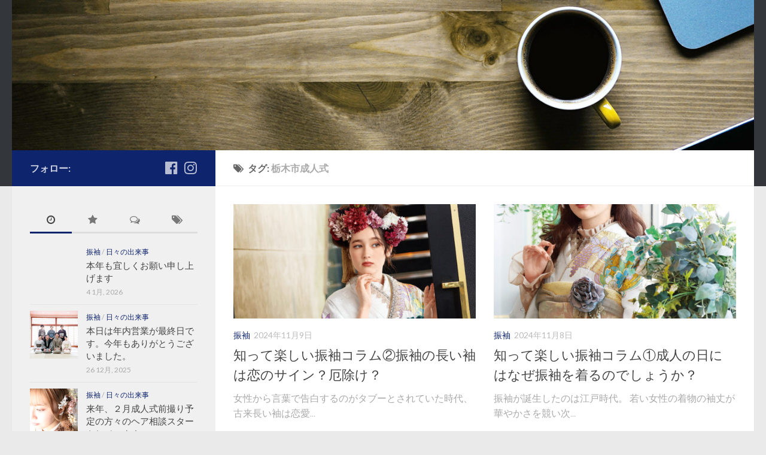

--- FILE ---
content_type: text/html; charset=UTF-8
request_url: https://www.maruman-kimono.jp/blog/tag/%E6%A0%83%E6%9C%A8%E5%B8%82%E6%88%90%E4%BA%BA%E5%BC%8F/
body_size: 20358
content:
<!DOCTYPE html>
<html class="no-js" dir="ltr" lang="ja" prefix="og: https://ogp.me/ns#">
<head>
  <meta charset="UTF-8">
  <meta name="viewport" content="width=device-width, initial-scale=1.0">
  <link rel="profile" href="http://gmpg.org/xfn/11">
  <link rel="pingback" href="https://www.maruman-kimono.jp/blog/xmlrpc.php">

  <title>栃木市成人式 | 蔵の街とちぎのきもの専門店 丸萬のブログ</title>

		<!-- All in One SEO 4.6.7.1 - aioseo.com -->
		<meta name="robots" content="max-image-preview:large" />
		<link rel="canonical" href="https://www.maruman-kimono.jp/blog/tag/%e6%a0%83%e6%9c%a8%e5%b8%82%e6%88%90%e4%ba%ba%e5%bc%8f/" />
		<link rel="next" href="https://www.maruman-kimono.jp/blog/tag/%E6%A0%83%E6%9C%A8%E5%B8%82%E6%88%90%E4%BA%BA%E5%BC%8F/page/2/" />
		<meta name="generator" content="All in One SEO (AIOSEO) 4.6.7.1" />
		<script type="application/ld+json" class="aioseo-schema">
			{"@context":"https:\/\/schema.org","@graph":[{"@type":"BreadcrumbList","@id":"https:\/\/www.maruman-kimono.jp\/blog\/tag\/%E6%A0%83%E6%9C%A8%E5%B8%82%E6%88%90%E4%BA%BA%E5%BC%8F\/#breadcrumblist","itemListElement":[{"@type":"ListItem","@id":"https:\/\/www.maruman-kimono.jp\/blog\/#listItem","position":1,"name":"\u5bb6","item":"https:\/\/www.maruman-kimono.jp\/blog\/","nextItem":"https:\/\/www.maruman-kimono.jp\/blog\/tag\/%e6%a0%83%e6%9c%a8%e5%b8%82%e6%88%90%e4%ba%ba%e5%bc%8f\/#listItem"},{"@type":"ListItem","@id":"https:\/\/www.maruman-kimono.jp\/blog\/tag\/%e6%a0%83%e6%9c%a8%e5%b8%82%e6%88%90%e4%ba%ba%e5%bc%8f\/#listItem","position":2,"name":"\u6803\u6728\u5e02\u6210\u4eba\u5f0f","previousItem":"https:\/\/www.maruman-kimono.jp\/blog\/#listItem"}]},{"@type":"CollectionPage","@id":"https:\/\/www.maruman-kimono.jp\/blog\/tag\/%E6%A0%83%E6%9C%A8%E5%B8%82%E6%88%90%E4%BA%BA%E5%BC%8F\/#collectionpage","url":"https:\/\/www.maruman-kimono.jp\/blog\/tag\/%E6%A0%83%E6%9C%A8%E5%B8%82%E6%88%90%E4%BA%BA%E5%BC%8F\/","name":"\u6803\u6728\u5e02\u6210\u4eba\u5f0f | \u8535\u306e\u8857\u3068\u3061\u304e\u306e\u304d\u3082\u306e\u5c02\u9580\u5e97 \u4e38\u842c\u306e\u30d6\u30ed\u30b0","inLanguage":"ja","isPartOf":{"@id":"https:\/\/www.maruman-kimono.jp\/blog\/#website"},"breadcrumb":{"@id":"https:\/\/www.maruman-kimono.jp\/blog\/tag\/%E6%A0%83%E6%9C%A8%E5%B8%82%E6%88%90%E4%BA%BA%E5%BC%8F\/#breadcrumblist"}},{"@type":"Organization","@id":"https:\/\/www.maruman-kimono.jp\/blog\/#organization","name":"\u8535\u306e\u8857\u3068\u3061\u304e\u306e\u304d\u3082\u306e\u5c02\u9580\u5e97 \u4e38\u842c\u306e\u30d6\u30ed\u30b0","description":"\u6642\u9593\u304c\u3086\u3063\u305f\u308a\u3068\u6d41\u308c\u308b\u8857\u306e\u304d\u3082\u306e\u5c4b\u306e\u65e5\u5e38\u3092\u7db4\u3063\u3066\u307e\u3059","url":"https:\/\/www.maruman-kimono.jp\/blog\/"},{"@type":"WebSite","@id":"https:\/\/www.maruman-kimono.jp\/blog\/#website","url":"https:\/\/www.maruman-kimono.jp\/blog\/","name":"\u8535\u306e\u8857\u3068\u3061\u304e\u306e\u304d\u3082\u306e\u5c02\u9580\u5e97 \u4e38\u842c\u306e\u30d6\u30ed\u30b0","description":"\u6642\u9593\u304c\u3086\u3063\u305f\u308a\u3068\u6d41\u308c\u308b\u8857\u306e\u304d\u3082\u306e\u5c4b\u306e\u65e5\u5e38\u3092\u7db4\u3063\u3066\u307e\u3059","inLanguage":"ja","publisher":{"@id":"https:\/\/www.maruman-kimono.jp\/blog\/#organization"}}]}
		</script>
		<!-- All in One SEO -->

<script>document.documentElement.className = document.documentElement.className.replace("no-js","js");</script>
<link rel='dns-prefetch' href='//stats.wp.com' />
<link rel='dns-prefetch' href='//v0.wordpress.com' />
<link rel="alternate" type="application/rss+xml" title="蔵の街とちぎのきもの専門店 丸萬のブログ &raquo; フィード" href="https://www.maruman-kimono.jp/blog/feed/" />
<link rel="alternate" type="application/rss+xml" title="蔵の街とちぎのきもの専門店 丸萬のブログ &raquo; コメントフィード" href="https://www.maruman-kimono.jp/blog/comments/feed/" />
<link id="hu-user-gfont" href="//fonts.googleapis.com/css?family=Lato:400,300,300italic,400italic,700" rel="stylesheet" type="text/css"><link rel="alternate" type="application/rss+xml" title="蔵の街とちぎのきもの専門店 丸萬のブログ &raquo; 栃木市成人式 タグのフィード" href="https://www.maruman-kimono.jp/blog/tag/%e6%a0%83%e6%9c%a8%e5%b8%82%e6%88%90%e4%ba%ba%e5%bc%8f/feed/" />
<script type="text/javascript">
/* <![CDATA[ */
window._wpemojiSettings = {"baseUrl":"https:\/\/s.w.org\/images\/core\/emoji\/15.0.3\/72x72\/","ext":".png","svgUrl":"https:\/\/s.w.org\/images\/core\/emoji\/15.0.3\/svg\/","svgExt":".svg","source":{"concatemoji":"https:\/\/www.maruman-kimono.jp\/blog\/wp-includes\/js\/wp-emoji-release.min.js?ver=6.6.4"}};
/*! This file is auto-generated */
!function(i,n){var o,s,e;function c(e){try{var t={supportTests:e,timestamp:(new Date).valueOf()};sessionStorage.setItem(o,JSON.stringify(t))}catch(e){}}function p(e,t,n){e.clearRect(0,0,e.canvas.width,e.canvas.height),e.fillText(t,0,0);var t=new Uint32Array(e.getImageData(0,0,e.canvas.width,e.canvas.height).data),r=(e.clearRect(0,0,e.canvas.width,e.canvas.height),e.fillText(n,0,0),new Uint32Array(e.getImageData(0,0,e.canvas.width,e.canvas.height).data));return t.every(function(e,t){return e===r[t]})}function u(e,t,n){switch(t){case"flag":return n(e,"\ud83c\udff3\ufe0f\u200d\u26a7\ufe0f","\ud83c\udff3\ufe0f\u200b\u26a7\ufe0f")?!1:!n(e,"\ud83c\uddfa\ud83c\uddf3","\ud83c\uddfa\u200b\ud83c\uddf3")&&!n(e,"\ud83c\udff4\udb40\udc67\udb40\udc62\udb40\udc65\udb40\udc6e\udb40\udc67\udb40\udc7f","\ud83c\udff4\u200b\udb40\udc67\u200b\udb40\udc62\u200b\udb40\udc65\u200b\udb40\udc6e\u200b\udb40\udc67\u200b\udb40\udc7f");case"emoji":return!n(e,"\ud83d\udc26\u200d\u2b1b","\ud83d\udc26\u200b\u2b1b")}return!1}function f(e,t,n){var r="undefined"!=typeof WorkerGlobalScope&&self instanceof WorkerGlobalScope?new OffscreenCanvas(300,150):i.createElement("canvas"),a=r.getContext("2d",{willReadFrequently:!0}),o=(a.textBaseline="top",a.font="600 32px Arial",{});return e.forEach(function(e){o[e]=t(a,e,n)}),o}function t(e){var t=i.createElement("script");t.src=e,t.defer=!0,i.head.appendChild(t)}"undefined"!=typeof Promise&&(o="wpEmojiSettingsSupports",s=["flag","emoji"],n.supports={everything:!0,everythingExceptFlag:!0},e=new Promise(function(e){i.addEventListener("DOMContentLoaded",e,{once:!0})}),new Promise(function(t){var n=function(){try{var e=JSON.parse(sessionStorage.getItem(o));if("object"==typeof e&&"number"==typeof e.timestamp&&(new Date).valueOf()<e.timestamp+604800&&"object"==typeof e.supportTests)return e.supportTests}catch(e){}return null}();if(!n){if("undefined"!=typeof Worker&&"undefined"!=typeof OffscreenCanvas&&"undefined"!=typeof URL&&URL.createObjectURL&&"undefined"!=typeof Blob)try{var e="postMessage("+f.toString()+"("+[JSON.stringify(s),u.toString(),p.toString()].join(",")+"));",r=new Blob([e],{type:"text/javascript"}),a=new Worker(URL.createObjectURL(r),{name:"wpTestEmojiSupports"});return void(a.onmessage=function(e){c(n=e.data),a.terminate(),t(n)})}catch(e){}c(n=f(s,u,p))}t(n)}).then(function(e){for(var t in e)n.supports[t]=e[t],n.supports.everything=n.supports.everything&&n.supports[t],"flag"!==t&&(n.supports.everythingExceptFlag=n.supports.everythingExceptFlag&&n.supports[t]);n.supports.everythingExceptFlag=n.supports.everythingExceptFlag&&!n.supports.flag,n.DOMReady=!1,n.readyCallback=function(){n.DOMReady=!0}}).then(function(){return e}).then(function(){var e;n.supports.everything||(n.readyCallback(),(e=n.source||{}).concatemoji?t(e.concatemoji):e.wpemoji&&e.twemoji&&(t(e.twemoji),t(e.wpemoji)))}))}((window,document),window._wpemojiSettings);
/* ]]> */
</script>
<style id='wp-emoji-styles-inline-css' type='text/css'>

	img.wp-smiley, img.emoji {
		display: inline !important;
		border: none !important;
		box-shadow: none !important;
		height: 1em !important;
		width: 1em !important;
		margin: 0 0.07em !important;
		vertical-align: -0.1em !important;
		background: none !important;
		padding: 0 !important;
	}
</style>
<link rel='stylesheet' id='wp-block-library-css' href='https://www.maruman-kimono.jp/blog/wp-includes/css/dist/block-library/style.min.css?ver=6.6.4' type='text/css' media='all' />
<link rel='stylesheet' id='mediaelement-css' href='https://www.maruman-kimono.jp/blog/wp-includes/js/mediaelement/mediaelementplayer-legacy.min.css?ver=4.2.17' type='text/css' media='all' />
<link rel='stylesheet' id='wp-mediaelement-css' href='https://www.maruman-kimono.jp/blog/wp-includes/js/mediaelement/wp-mediaelement.min.css?ver=6.6.4' type='text/css' media='all' />
<style id='jetpack-sharing-buttons-style-inline-css' type='text/css'>
.jetpack-sharing-buttons__services-list{display:flex;flex-direction:row;flex-wrap:wrap;gap:0;list-style-type:none;margin:5px;padding:0}.jetpack-sharing-buttons__services-list.has-small-icon-size{font-size:12px}.jetpack-sharing-buttons__services-list.has-normal-icon-size{font-size:16px}.jetpack-sharing-buttons__services-list.has-large-icon-size{font-size:24px}.jetpack-sharing-buttons__services-list.has-huge-icon-size{font-size:36px}@media print{.jetpack-sharing-buttons__services-list{display:none!important}}.editor-styles-wrapper .wp-block-jetpack-sharing-buttons{gap:0;padding-inline-start:0}ul.jetpack-sharing-buttons__services-list.has-background{padding:1.25em 2.375em}
</style>
<style id='classic-theme-styles-inline-css' type='text/css'>
/*! This file is auto-generated */
.wp-block-button__link{color:#fff;background-color:#32373c;border-radius:9999px;box-shadow:none;text-decoration:none;padding:calc(.667em + 2px) calc(1.333em + 2px);font-size:1.125em}.wp-block-file__button{background:#32373c;color:#fff;text-decoration:none}
</style>
<style id='global-styles-inline-css' type='text/css'>
:root{--wp--preset--aspect-ratio--square: 1;--wp--preset--aspect-ratio--4-3: 4/3;--wp--preset--aspect-ratio--3-4: 3/4;--wp--preset--aspect-ratio--3-2: 3/2;--wp--preset--aspect-ratio--2-3: 2/3;--wp--preset--aspect-ratio--16-9: 16/9;--wp--preset--aspect-ratio--9-16: 9/16;--wp--preset--color--black: #000000;--wp--preset--color--cyan-bluish-gray: #abb8c3;--wp--preset--color--white: #ffffff;--wp--preset--color--pale-pink: #f78da7;--wp--preset--color--vivid-red: #cf2e2e;--wp--preset--color--luminous-vivid-orange: #ff6900;--wp--preset--color--luminous-vivid-amber: #fcb900;--wp--preset--color--light-green-cyan: #7bdcb5;--wp--preset--color--vivid-green-cyan: #00d084;--wp--preset--color--pale-cyan-blue: #8ed1fc;--wp--preset--color--vivid-cyan-blue: #0693e3;--wp--preset--color--vivid-purple: #9b51e0;--wp--preset--gradient--vivid-cyan-blue-to-vivid-purple: linear-gradient(135deg,rgba(6,147,227,1) 0%,rgb(155,81,224) 100%);--wp--preset--gradient--light-green-cyan-to-vivid-green-cyan: linear-gradient(135deg,rgb(122,220,180) 0%,rgb(0,208,130) 100%);--wp--preset--gradient--luminous-vivid-amber-to-luminous-vivid-orange: linear-gradient(135deg,rgba(252,185,0,1) 0%,rgba(255,105,0,1) 100%);--wp--preset--gradient--luminous-vivid-orange-to-vivid-red: linear-gradient(135deg,rgba(255,105,0,1) 0%,rgb(207,46,46) 100%);--wp--preset--gradient--very-light-gray-to-cyan-bluish-gray: linear-gradient(135deg,rgb(238,238,238) 0%,rgb(169,184,195) 100%);--wp--preset--gradient--cool-to-warm-spectrum: linear-gradient(135deg,rgb(74,234,220) 0%,rgb(151,120,209) 20%,rgb(207,42,186) 40%,rgb(238,44,130) 60%,rgb(251,105,98) 80%,rgb(254,248,76) 100%);--wp--preset--gradient--blush-light-purple: linear-gradient(135deg,rgb(255,206,236) 0%,rgb(152,150,240) 100%);--wp--preset--gradient--blush-bordeaux: linear-gradient(135deg,rgb(254,205,165) 0%,rgb(254,45,45) 50%,rgb(107,0,62) 100%);--wp--preset--gradient--luminous-dusk: linear-gradient(135deg,rgb(255,203,112) 0%,rgb(199,81,192) 50%,rgb(65,88,208) 100%);--wp--preset--gradient--pale-ocean: linear-gradient(135deg,rgb(255,245,203) 0%,rgb(182,227,212) 50%,rgb(51,167,181) 100%);--wp--preset--gradient--electric-grass: linear-gradient(135deg,rgb(202,248,128) 0%,rgb(113,206,126) 100%);--wp--preset--gradient--midnight: linear-gradient(135deg,rgb(2,3,129) 0%,rgb(40,116,252) 100%);--wp--preset--font-size--small: 13px;--wp--preset--font-size--medium: 20px;--wp--preset--font-size--large: 36px;--wp--preset--font-size--x-large: 42px;--wp--preset--spacing--20: 0.44rem;--wp--preset--spacing--30: 0.67rem;--wp--preset--spacing--40: 1rem;--wp--preset--spacing--50: 1.5rem;--wp--preset--spacing--60: 2.25rem;--wp--preset--spacing--70: 3.38rem;--wp--preset--spacing--80: 5.06rem;--wp--preset--shadow--natural: 6px 6px 9px rgba(0, 0, 0, 0.2);--wp--preset--shadow--deep: 12px 12px 50px rgba(0, 0, 0, 0.4);--wp--preset--shadow--sharp: 6px 6px 0px rgba(0, 0, 0, 0.2);--wp--preset--shadow--outlined: 6px 6px 0px -3px rgba(255, 255, 255, 1), 6px 6px rgba(0, 0, 0, 1);--wp--preset--shadow--crisp: 6px 6px 0px rgba(0, 0, 0, 1);}:where(.is-layout-flex){gap: 0.5em;}:where(.is-layout-grid){gap: 0.5em;}body .is-layout-flex{display: flex;}.is-layout-flex{flex-wrap: wrap;align-items: center;}.is-layout-flex > :is(*, div){margin: 0;}body .is-layout-grid{display: grid;}.is-layout-grid > :is(*, div){margin: 0;}:where(.wp-block-columns.is-layout-flex){gap: 2em;}:where(.wp-block-columns.is-layout-grid){gap: 2em;}:where(.wp-block-post-template.is-layout-flex){gap: 1.25em;}:where(.wp-block-post-template.is-layout-grid){gap: 1.25em;}.has-black-color{color: var(--wp--preset--color--black) !important;}.has-cyan-bluish-gray-color{color: var(--wp--preset--color--cyan-bluish-gray) !important;}.has-white-color{color: var(--wp--preset--color--white) !important;}.has-pale-pink-color{color: var(--wp--preset--color--pale-pink) !important;}.has-vivid-red-color{color: var(--wp--preset--color--vivid-red) !important;}.has-luminous-vivid-orange-color{color: var(--wp--preset--color--luminous-vivid-orange) !important;}.has-luminous-vivid-amber-color{color: var(--wp--preset--color--luminous-vivid-amber) !important;}.has-light-green-cyan-color{color: var(--wp--preset--color--light-green-cyan) !important;}.has-vivid-green-cyan-color{color: var(--wp--preset--color--vivid-green-cyan) !important;}.has-pale-cyan-blue-color{color: var(--wp--preset--color--pale-cyan-blue) !important;}.has-vivid-cyan-blue-color{color: var(--wp--preset--color--vivid-cyan-blue) !important;}.has-vivid-purple-color{color: var(--wp--preset--color--vivid-purple) !important;}.has-black-background-color{background-color: var(--wp--preset--color--black) !important;}.has-cyan-bluish-gray-background-color{background-color: var(--wp--preset--color--cyan-bluish-gray) !important;}.has-white-background-color{background-color: var(--wp--preset--color--white) !important;}.has-pale-pink-background-color{background-color: var(--wp--preset--color--pale-pink) !important;}.has-vivid-red-background-color{background-color: var(--wp--preset--color--vivid-red) !important;}.has-luminous-vivid-orange-background-color{background-color: var(--wp--preset--color--luminous-vivid-orange) !important;}.has-luminous-vivid-amber-background-color{background-color: var(--wp--preset--color--luminous-vivid-amber) !important;}.has-light-green-cyan-background-color{background-color: var(--wp--preset--color--light-green-cyan) !important;}.has-vivid-green-cyan-background-color{background-color: var(--wp--preset--color--vivid-green-cyan) !important;}.has-pale-cyan-blue-background-color{background-color: var(--wp--preset--color--pale-cyan-blue) !important;}.has-vivid-cyan-blue-background-color{background-color: var(--wp--preset--color--vivid-cyan-blue) !important;}.has-vivid-purple-background-color{background-color: var(--wp--preset--color--vivid-purple) !important;}.has-black-border-color{border-color: var(--wp--preset--color--black) !important;}.has-cyan-bluish-gray-border-color{border-color: var(--wp--preset--color--cyan-bluish-gray) !important;}.has-white-border-color{border-color: var(--wp--preset--color--white) !important;}.has-pale-pink-border-color{border-color: var(--wp--preset--color--pale-pink) !important;}.has-vivid-red-border-color{border-color: var(--wp--preset--color--vivid-red) !important;}.has-luminous-vivid-orange-border-color{border-color: var(--wp--preset--color--luminous-vivid-orange) !important;}.has-luminous-vivid-amber-border-color{border-color: var(--wp--preset--color--luminous-vivid-amber) !important;}.has-light-green-cyan-border-color{border-color: var(--wp--preset--color--light-green-cyan) !important;}.has-vivid-green-cyan-border-color{border-color: var(--wp--preset--color--vivid-green-cyan) !important;}.has-pale-cyan-blue-border-color{border-color: var(--wp--preset--color--pale-cyan-blue) !important;}.has-vivid-cyan-blue-border-color{border-color: var(--wp--preset--color--vivid-cyan-blue) !important;}.has-vivid-purple-border-color{border-color: var(--wp--preset--color--vivid-purple) !important;}.has-vivid-cyan-blue-to-vivid-purple-gradient-background{background: var(--wp--preset--gradient--vivid-cyan-blue-to-vivid-purple) !important;}.has-light-green-cyan-to-vivid-green-cyan-gradient-background{background: var(--wp--preset--gradient--light-green-cyan-to-vivid-green-cyan) !important;}.has-luminous-vivid-amber-to-luminous-vivid-orange-gradient-background{background: var(--wp--preset--gradient--luminous-vivid-amber-to-luminous-vivid-orange) !important;}.has-luminous-vivid-orange-to-vivid-red-gradient-background{background: var(--wp--preset--gradient--luminous-vivid-orange-to-vivid-red) !important;}.has-very-light-gray-to-cyan-bluish-gray-gradient-background{background: var(--wp--preset--gradient--very-light-gray-to-cyan-bluish-gray) !important;}.has-cool-to-warm-spectrum-gradient-background{background: var(--wp--preset--gradient--cool-to-warm-spectrum) !important;}.has-blush-light-purple-gradient-background{background: var(--wp--preset--gradient--blush-light-purple) !important;}.has-blush-bordeaux-gradient-background{background: var(--wp--preset--gradient--blush-bordeaux) !important;}.has-luminous-dusk-gradient-background{background: var(--wp--preset--gradient--luminous-dusk) !important;}.has-pale-ocean-gradient-background{background: var(--wp--preset--gradient--pale-ocean) !important;}.has-electric-grass-gradient-background{background: var(--wp--preset--gradient--electric-grass) !important;}.has-midnight-gradient-background{background: var(--wp--preset--gradient--midnight) !important;}.has-small-font-size{font-size: var(--wp--preset--font-size--small) !important;}.has-medium-font-size{font-size: var(--wp--preset--font-size--medium) !important;}.has-large-font-size{font-size: var(--wp--preset--font-size--large) !important;}.has-x-large-font-size{font-size: var(--wp--preset--font-size--x-large) !important;}
:where(.wp-block-post-template.is-layout-flex){gap: 1.25em;}:where(.wp-block-post-template.is-layout-grid){gap: 1.25em;}
:where(.wp-block-columns.is-layout-flex){gap: 2em;}:where(.wp-block-columns.is-layout-grid){gap: 2em;}
:root :where(.wp-block-pullquote){font-size: 1.5em;line-height: 1.6;}
</style>
<link rel='stylesheet' id='hueman-main-style-css' href='https://www.maruman-kimono.jp/blog/wp-content/themes/hueman/assets/front/css/main.min.css?ver=3.3.9' type='text/css' media='all' />
<link rel='stylesheet' id='theme-stylesheet-css' href='https://www.maruman-kimono.jp/blog/wp-content/themes/hueman/style.css?ver=3.3.9' type='text/css' media='all' />
<link rel='stylesheet' id='hueman-font-awesome-css' href='https://www.maruman-kimono.jp/blog/wp-content/themes/hueman/assets/front/css/font-awesome.min.css?ver=3.3.9' type='text/css' media='all' />
<link rel='stylesheet' id='meks-social-widget-css' href='https://www.maruman-kimono.jp/blog/wp-content/plugins/meks-smart-social-widget/css/style.css?ver=1.6.5' type='text/css' media='all' />
<link rel='stylesheet' id='jetpack_css-css' href='https://www.maruman-kimono.jp/blog/wp-content/plugins/jetpack/css/jetpack.css?ver=13.6.1' type='text/css' media='all' />
<script type="text/javascript" src="https://www.maruman-kimono.jp/blog/wp-includes/js/jquery/jquery.min.js?ver=3.7.1" id="jquery-core-js"></script>
<script type="text/javascript" src="https://www.maruman-kimono.jp/blog/wp-includes/js/jquery/jquery-migrate.min.js?ver=3.4.1" id="jquery-migrate-js"></script>
<link rel="https://api.w.org/" href="https://www.maruman-kimono.jp/blog/wp-json/" /><link rel="alternate" title="JSON" type="application/json" href="https://www.maruman-kimono.jp/blog/wp-json/wp/v2/tags/200" /><link rel="EditURI" type="application/rsd+xml" title="RSD" href="https://www.maruman-kimono.jp/blog/xmlrpc.php?rsd" />
<meta name="generator" content="WordPress 6.6.4" />
	<style>img#wpstats{display:none}</style>
		<!--[if lt IE 9]>
<script src="https://www.maruman-kimono.jp/blog/wp-content/themes/hueman/assets/front/js/ie/html5shiv-printshiv.min.js"></script>
<script src="https://www.maruman-kimono.jp/blog/wp-content/themes/hueman/assets/front/js/ie/selectivizr.js"></script>
<![endif]-->
<link rel="icon" href="https://www.maruman-kimono.jp/blog/wp-content/uploads/2017/04/cropped-3361799d952439db0b2aec03176c3e27-160x160.png" sizes="32x32" />
<link rel="icon" href="https://www.maruman-kimono.jp/blog/wp-content/uploads/2017/04/cropped-3361799d952439db0b2aec03176c3e27-304x304.png" sizes="192x192" />
<link rel="apple-touch-icon" href="https://www.maruman-kimono.jp/blog/wp-content/uploads/2017/04/cropped-3361799d952439db0b2aec03176c3e27-304x304.png" />
<meta name="msapplication-TileImage" content="https://www.maruman-kimono.jp/blog/wp-content/uploads/2017/04/cropped-3361799d952439db0b2aec03176c3e27-304x304.png" />
<style type="text/css" id="hu-dynamic-style">/* Dynamic CSS: For no styles in head, copy and put the css below in your child theme's style.css, disable dynamic styles */body { font-family:'Lato', Arial, sans-serif;font-size:1.00rem }@media only screen and (min-width: 720px) {
        .nav > li { font-size:1.00rem; }
      }::selection { background-color: #0e246d; }
::-moz-selection { background-color: #0e246d; }a,.themeform label .required,#flexslider-featured .flex-direction-nav .flex-next:hover,#flexslider-featured .flex-direction-nav .flex-prev:hover,.post-hover:hover .post-title a,.post-title a:hover,.s1 .post-nav li a:hover i,.content .post-nav li a:hover i,.post-related a:hover,.s1 .widget_rss ul li a,#footer .widget_rss ul li a,.s1 .widget_calendar a,#footer .widget_calendar a,.s1 .alx-tab .tab-item-category a,.s1 .alx-posts .post-item-category a,.s1 .alx-tab li:hover .tab-item-title a,.s1 .alx-tab li:hover .tab-item-comment a,.s1 .alx-posts li:hover .post-item-title a,#footer .alx-tab .tab-item-category a,#footer .alx-posts .post-item-category a,#footer .alx-tab li:hover .tab-item-title a,#footer .alx-tab li:hover .tab-item-comment a,#footer .alx-posts li:hover .post-item-title a,.comment-tabs li.active a,.comment-awaiting-moderation,.child-menu a:hover,.child-menu .current_page_item > a,.wp-pagenavi a{ color: #0e246d; }.themeform input[type="submit"],.themeform button[type="submit"],.s1 .sidebar-top,.s1 .sidebar-toggle,#flexslider-featured .flex-control-nav li a.flex-active,.post-tags a:hover,.s1 .widget_calendar caption,#footer .widget_calendar caption,.author-bio .bio-avatar:after,.commentlist li.bypostauthor > .comment-body:after,.commentlist li.comment-author-admin > .comment-body:after{ background-color: #0e246d; }.post-format .format-container { border-color: #0e246d; }.s1 .alx-tabs-nav li.active a,#footer .alx-tabs-nav li.active a,.comment-tabs li.active a,.wp-pagenavi a:hover,.wp-pagenavi a:active,.wp-pagenavi span.current{ border-bottom-color: #0e246d!important; }.s2 .post-nav li a:hover i,
.s2 .widget_rss ul li a,
.s2 .widget_calendar a,
.s2 .alx-tab .tab-item-category a,
.s2 .alx-posts .post-item-category a,
.s2 .alx-tab li:hover .tab-item-title a,
.s2 .alx-tab li:hover .tab-item-comment a,
.s2 .alx-posts li:hover .post-item-title a { color: #dd0000; }
.s2 .sidebar-top,.s2 .sidebar-toggle,.post-comments,.jp-play-bar,.jp-volume-bar-value,.s2 .widget_calendar caption{ background-color: #dd0000; }.s2 .alx-tabs-nav li.active a { border-bottom-color: #dd0000; }
.post-comments span:before { border-right-color: #dd0000; }
      .search-expand,
#nav-topbar.nav-container { background-color: #26272b; background-color: rgba(38,39,43,0.8) }
@media only screen and (min-width: 720px) {
  #nav-topbar .nav ul { background-color: #26272b; }
}
        #header { background-color: #33363b; }
@media only screen and (min-width: 720px) {
  #nav-header .nav ul { background-color: #33363b; }
}
        #header .nav-container.mobile-sticky { background-color: #33363b; }#nav-header.nav-container { background-color: #33363b; }
@media only screen and (min-width: 720px) {
  #nav-header .nav ul { background-color: #33363b; }
}
        #footer-bottom { background-color: #9e9e9e; }body { background-color: #eaeaea; }</style>
</head>

<body class="archive tag tag-200 col-2cr full-width header-desktop-sticky header-mobile-sticky chrome">

<div id="wrapper">

  
  <header id="header" class="main-menu-mobile-on header-ads-desktop ">
        <nav class="nav-container group mobile-menu mobile-sticky no-menu-assigned" id="nav-header" data-menu-id="header-1">
  <div class="mobile-title-logo-in-header">                <p class="site-title"><a class="custom-logo-link" href="https://www.maruman-kimono.jp/blog/" rel="home" title="蔵の街とちぎのきもの専門店 丸萬のブログ | ホームページ">蔵の街とちぎのきもの専門店 丸萬のブログ</a></p>
              </div>
        
                    <!-- <div class="ham__navbar-toggler collapsed" aria-expanded="false">
          <div class="ham__navbar-span-wrapper">
            <span class="ham-toggler-menu__span"></span>
          </div>
        </div> -->
        <div class="ham__navbar-toggler-two collapsed" title="Menu" aria-expanded="false">
          <div class="ham__navbar-span-wrapper">
            <span class="line line-1"></span>
            <span class="line line-2"></span>
            <span class="line line-3"></span>
          </div>
        </div>
            
      <div class="nav-text"></div>
      <div class="nav-wrap container">
        <ul class="nav container-inner group mobile-search">
          <li>
            <form method="get" class="searchform themeform" action="https://www.maruman-kimono.jp/blog/">
	<div>
		<input type="text" class="search" name="s" onblur="if(this.value=='')this.value='検索するには入力して Enter';" onfocus="if(this.value=='検索するには入力して Enter')this.value='';" value="検索するには入力して Enter" />
	</div>
</form>          </li>
        </ul>
              </div>
</nav><!--/#nav-topbar-->  
  
  <div class="container group">
        <div class="container-inner">

                <div id="header-image-wrap">
              <a href="https://www.maruman-kimono.jp/blog/" rel="home"><img class="site-image" src="https://www.maruman-kimono.jp/blog/wp-content/themes/hueman/assets/front/img/header/default-header-280.jpg" alt="蔵の街とちぎのきもの専門店 丸萬のブログ"></a>          </div>
      
      
    </div><!--/.container-inner-->
      </div><!--/.container-->

</header><!--/#header-->
  
  <div class="container" id="page">
    <div class="container-inner">
            <div class="main">
        <div class="main-inner group">
          
              <section class="content">
              <div class="page-title pad group">
          	    		<h1><i class="fa fa-tags"></i>タグ: <span>栃木市成人式 </span></h1>
    	
    </div><!--/.page-title-->
          <div class="pad group">
            
  <div id="grid-wrapper" class="post-list group">
    <div class="post-row">      <article id="post-3831" class="group grid-item post-3831 post type-post status-publish format-standard has-post-thumbnail hentry category-165 tag-289 tag-319 tag-174 tag-292 tag-320 tag-287 tag-318 tag-322 tag-321 tag-316 tag-175 tag-200 tag-216 tag-207 tag-238 tag-288 tag-323">
	<div class="post-inner post-hover">

		<div class="post-thumbnail">
			<a href="https://www.maruman-kimono.jp/blog/%e7%9f%a5%e3%81%a3%e3%81%a6%e6%a5%bd%e3%81%97%e3%81%84%e6%8c%af%e8%a2%96%e3%82%b3%e3%83%a9%e3%83%a0%e2%91%a1%e6%8c%af%e8%a2%96%e3%81%ae%e9%95%b7%e3%81%84%e8%a2%96%e3%81%af%e6%81%8b%e3%81%ae%e3%82%b5/" title="知って楽しい振袖コラム②振袖の長い袖は恋のサイン？厄除け？">
				<img width="520" height="245" src="https://www.maruman-kimono.jp/blog/wp-content/uploads/2024/11/AE-245-520x245.jpg" class="attachment-thumb-medium size-thumb-medium wp-post-image" alt="" decoding="async" fetchpriority="high" srcset="https://www.maruman-kimono.jp/blog/wp-content/uploads/2024/11/AE-245-520x245.jpg 520w, https://www.maruman-kimono.jp/blog/wp-content/uploads/2024/11/AE-245-720x340.jpg 720w" sizes="(max-width: 520px) 100vw, 520px" data-attachment-id="3832" data-permalink="https://www.maruman-kimono.jp/blog/%e7%9f%a5%e3%81%a3%e3%81%a6%e6%a5%bd%e3%81%97%e3%81%84%e6%8c%af%e8%a2%96%e3%82%b3%e3%83%a9%e3%83%a0%e2%91%a1%e6%8c%af%e8%a2%96%e3%81%ae%e9%95%b7%e3%81%84%e8%a2%96%e3%81%af%e6%81%8b%e3%81%ae%e3%82%b5/ae-245/" data-orig-file="https://www.maruman-kimono.jp/blog/wp-content/uploads/2024/11/AE-245-scaled.jpg" data-orig-size="1707,2560" data-comments-opened="0" data-image-meta="{&quot;aperture&quot;:&quot;0&quot;,&quot;credit&quot;:&quot;&quot;,&quot;camera&quot;:&quot;&quot;,&quot;caption&quot;:&quot;&quot;,&quot;created_timestamp&quot;:&quot;0&quot;,&quot;copyright&quot;:&quot;&quot;,&quot;focal_length&quot;:&quot;0&quot;,&quot;iso&quot;:&quot;0&quot;,&quot;shutter_speed&quot;:&quot;0&quot;,&quot;title&quot;:&quot;&quot;,&quot;orientation&quot;:&quot;1&quot;}" data-image-title="AE-245" data-image-description="" data-image-caption="" data-medium-file="https://www.maruman-kimono.jp/blog/wp-content/uploads/2024/11/AE-245-360x540.jpg" data-large-file="https://www.maruman-kimono.jp/blog/wp-content/uploads/2024/11/AE-245-740x1110.jpg" tabindex="0" role="button" />															</a>
					</div><!--/.post-thumbnail-->

		<div class="post-meta group">
			<p class="post-category"><a href="https://www.maruman-kimono.jp/blog/%e6%8c%af%e8%a2%96/" rel="category tag">振袖</a></p>
			<p class="post-date">
  <time class="published updated" datetime="2024-11-09 10:49:59">2024年11月9日</time>
</p>

		</div><!--/.post-meta-->

		<h2 class="post-title entry-title">
			<a href="https://www.maruman-kimono.jp/blog/%e7%9f%a5%e3%81%a3%e3%81%a6%e6%a5%bd%e3%81%97%e3%81%84%e6%8c%af%e8%a2%96%e3%82%b3%e3%83%a9%e3%83%a0%e2%91%a1%e6%8c%af%e8%a2%96%e3%81%ae%e9%95%b7%e3%81%84%e8%a2%96%e3%81%af%e6%81%8b%e3%81%ae%e3%82%b5/" rel="bookmark" title="知って楽しい振袖コラム②振袖の長い袖は恋のサイン？厄除け？">知って楽しい振袖コラム②振袖の長い袖は恋のサイン？厄除け？</a>
		</h2><!--/.post-title-->

				<div class="entry excerpt entry-summary">
			<p>女性から言葉で告白するのがタブーとされていた時代、 古来長い袖は恋愛&#46;&#46;&#46;</p>
		</div><!--/.entry-->
		
	</div><!--/.post-inner-->
</article><!--/.post-->          <article id="post-3827" class="group grid-item post-3827 post type-post status-publish format-standard has-post-thumbnail hentry category-165 tag-289 tag-319 tag-174 tag-292 tag-320 tag-287 tag-318 tag-322 tag-321 tag-316 tag-374 tag-373 tag-175 tag-200 tag-216 tag-238 tag-288 tag-323">
	<div class="post-inner post-hover">

		<div class="post-thumbnail">
			<a href="https://www.maruman-kimono.jp/blog/%e7%9f%a5%e3%81%a3%e3%81%a6%e6%a5%bd%e3%81%97%e3%81%84%e6%8c%af%e8%a2%96%e3%82%b3%e3%83%a9%e3%83%a0%e2%91%a0%e6%88%90%e4%ba%ba%e3%81%ae%e6%97%a5%e3%81%ab%e3%81%af%e3%81%aa%e3%81%9c%e6%8c%af%e8%a2%96/" title="知って楽しい振袖コラム①成人の日にはなぜ振袖を着るのでしょうか？">
				<img width="520" height="245" src="https://www.maruman-kimono.jp/blog/wp-content/uploads/2024/11/AE-332-520x245.jpg" class="attachment-thumb-medium size-thumb-medium wp-post-image" alt="" decoding="async" srcset="https://www.maruman-kimono.jp/blog/wp-content/uploads/2024/11/AE-332-520x245.jpg 520w, https://www.maruman-kimono.jp/blog/wp-content/uploads/2024/11/AE-332-720x340.jpg 720w" sizes="(max-width: 520px) 100vw, 520px" data-attachment-id="3828" data-permalink="https://www.maruman-kimono.jp/blog/%e7%9f%a5%e3%81%a3%e3%81%a6%e6%a5%bd%e3%81%97%e3%81%84%e6%8c%af%e8%a2%96%e3%82%b3%e3%83%a9%e3%83%a0%e2%91%a0%e6%88%90%e4%ba%ba%e3%81%ae%e6%97%a5%e3%81%ab%e3%81%af%e3%81%aa%e3%81%9c%e6%8c%af%e8%a2%96/ae-332/" data-orig-file="https://www.maruman-kimono.jp/blog/wp-content/uploads/2024/11/AE-332-scaled.jpg" data-orig-size="1707,2560" data-comments-opened="0" data-image-meta="{&quot;aperture&quot;:&quot;0&quot;,&quot;credit&quot;:&quot;&quot;,&quot;camera&quot;:&quot;&quot;,&quot;caption&quot;:&quot;&quot;,&quot;created_timestamp&quot;:&quot;0&quot;,&quot;copyright&quot;:&quot;&quot;,&quot;focal_length&quot;:&quot;0&quot;,&quot;iso&quot;:&quot;0&quot;,&quot;shutter_speed&quot;:&quot;0&quot;,&quot;title&quot;:&quot;&quot;,&quot;orientation&quot;:&quot;1&quot;}" data-image-title="AE-332" data-image-description="" data-image-caption="" data-medium-file="https://www.maruman-kimono.jp/blog/wp-content/uploads/2024/11/AE-332-360x540.jpg" data-large-file="https://www.maruman-kimono.jp/blog/wp-content/uploads/2024/11/AE-332-740x1110.jpg" tabindex="0" role="button" />															</a>
					</div><!--/.post-thumbnail-->

		<div class="post-meta group">
			<p class="post-category"><a href="https://www.maruman-kimono.jp/blog/%e6%8c%af%e8%a2%96/" rel="category tag">振袖</a></p>
			<p class="post-date">
  <time class="published updated" datetime="2024-11-08 14:48:28">2024年11月8日</time>
</p>

		</div><!--/.post-meta-->

		<h2 class="post-title entry-title">
			<a href="https://www.maruman-kimono.jp/blog/%e7%9f%a5%e3%81%a3%e3%81%a6%e6%a5%bd%e3%81%97%e3%81%84%e6%8c%af%e8%a2%96%e3%82%b3%e3%83%a9%e3%83%a0%e2%91%a0%e6%88%90%e4%ba%ba%e3%81%ae%e6%97%a5%e3%81%ab%e3%81%af%e3%81%aa%e3%81%9c%e6%8c%af%e8%a2%96/" rel="bookmark" title="知って楽しい振袖コラム①成人の日にはなぜ振袖を着るのでしょうか？">知って楽しい振袖コラム①成人の日にはなぜ振袖を着るのでしょうか？</a>
		</h2><!--/.post-title-->

				<div class="entry excerpt entry-summary">
			<p>振袖が誕生したのは江戸時代。 若い女性の着物の袖丈が華やかさを競い次&#46;&#46;&#46;</p>
		</div><!--/.entry-->
		
	</div><!--/.post-inner-->
</article><!--/.post-->    </div><div class="post-row">      <article id="post-3782" class="group grid-item post-3782 post type-post status-publish format-standard has-post-thumbnail hentry category-165 tag-174 tag-368 tag-200 tag-238 tag-275 tag-367">
	<div class="post-inner post-hover">

		<div class="post-thumbnail">
			<a href="https://www.maruman-kimono.jp/blog/%e6%84%9f%e8%ac%9d%e3%81%ae%e6%b0%97%e6%8c%81%e3%81%a1%e3%82%92%e4%bc%9d%e3%81%88%e3%82%8b%e6%88%90%e4%ba%ba%e5%bc%8f/" title="感謝の気持ちを伝える成人式">
				<img width="520" height="245" src="https://www.maruman-kimono.jp/blog/wp-content/uploads/2024/07/1M4A7251-520x245.jpg" class="attachment-thumb-medium size-thumb-medium wp-post-image" alt="" decoding="async" srcset="https://www.maruman-kimono.jp/blog/wp-content/uploads/2024/07/1M4A7251-520x245.jpg 520w, https://www.maruman-kimono.jp/blog/wp-content/uploads/2024/07/1M4A7251-720x340.jpg 720w" sizes="(max-width: 520px) 100vw, 520px" data-attachment-id="3783" data-permalink="https://www.maruman-kimono.jp/blog/%e6%84%9f%e8%ac%9d%e3%81%ae%e6%b0%97%e6%8c%81%e3%81%a1%e3%82%92%e4%bc%9d%e3%81%88%e3%82%8b%e6%88%90%e4%ba%ba%e5%bc%8f/1m4a7251/" data-orig-file="https://www.maruman-kimono.jp/blog/wp-content/uploads/2024/07/1M4A7251-scaled.jpg" data-orig-size="1708,2560" data-comments-opened="0" data-image-meta="{&quot;aperture&quot;:&quot;2.8&quot;,&quot;credit&quot;:&quot;&quot;,&quot;camera&quot;:&quot;Canon EOS R5&quot;,&quot;caption&quot;:&quot;&quot;,&quot;created_timestamp&quot;:&quot;1716044060&quot;,&quot;copyright&quot;:&quot;&quot;,&quot;focal_length&quot;:&quot;100&quot;,&quot;iso&quot;:&quot;2000&quot;,&quot;shutter_speed&quot;:&quot;0.008&quot;,&quot;title&quot;:&quot;&quot;,&quot;orientation&quot;:&quot;1&quot;}" data-image-title="1M4A7251" data-image-description="" data-image-caption="" data-medium-file="https://www.maruman-kimono.jp/blog/wp-content/uploads/2024/07/1M4A7251-360x540.jpg" data-large-file="https://www.maruman-kimono.jp/blog/wp-content/uploads/2024/07/1M4A7251-740x1109.jpg" tabindex="0" role="button" />															</a>
					</div><!--/.post-thumbnail-->

		<div class="post-meta group">
			<p class="post-category"><a href="https://www.maruman-kimono.jp/blog/%e6%8c%af%e8%a2%96/" rel="category tag">振袖</a></p>
			<p class="post-date">
  <time class="published updated" datetime="2024-07-05 14:59:57">2024年7月5日</time>
</p>

		</div><!--/.post-meta-->

		<h2 class="post-title entry-title">
			<a href="https://www.maruman-kimono.jp/blog/%e6%84%9f%e8%ac%9d%e3%81%ae%e6%b0%97%e6%8c%81%e3%81%a1%e3%82%92%e4%bc%9d%e3%81%88%e3%82%8b%e6%88%90%e4%ba%ba%e5%bc%8f/" rel="bookmark" title="感謝の気持ちを伝える成人式">感謝の気持ちを伝える成人式</a>
		</h2><!--/.post-title-->

				<div class="entry excerpt entry-summary">
			<p>インパクトのあるこの写真はお嬢様が成人式の前撮りの準備の最中。 丸萬&#46;&#46;&#46;</p>
		</div><!--/.entry-->
		
	</div><!--/.post-inner-->
</article><!--/.post-->          <article id="post-3743" class="group grid-item post-3743 post type-post status-publish format-standard has-post-thumbnail hentry category-165 tag-174 tag-175 tag-200 tag-216 tag-250 tag-207 tag-238">
	<div class="post-inner post-hover">

		<div class="post-thumbnail">
			<a href="https://www.maruman-kimono.jp/blog/%e6%88%90%e4%ba%ba%e5%bc%8f%e5%89%8d%e6%92%ae%e3%82%8a%e6%92%ae%e5%bd%b1/" title="成人式前撮り撮影">
				<img width="520" height="245" src="https://www.maruman-kimono.jp/blog/wp-content/uploads/2024/05/B82A6590-520x245.jpeg" class="attachment-thumb-medium size-thumb-medium wp-post-image" alt="" decoding="async" loading="lazy" srcset="https://www.maruman-kimono.jp/blog/wp-content/uploads/2024/05/B82A6590-520x245.jpeg 520w, https://www.maruman-kimono.jp/blog/wp-content/uploads/2024/05/B82A6590-720x340.jpeg 720w" sizes="(max-width: 520px) 100vw, 520px" data-attachment-id="3744" data-permalink="https://www.maruman-kimono.jp/blog/%e6%88%90%e4%ba%ba%e5%bc%8f%e5%89%8d%e6%92%ae%e3%82%8a%e6%92%ae%e5%bd%b1/b82a6590/" data-orig-file="https://www.maruman-kimono.jp/blog/wp-content/uploads/2024/05/B82A6590-scaled.jpeg" data-orig-size="1707,2560" data-comments-opened="0" data-image-meta="{&quot;aperture&quot;:&quot;8&quot;,&quot;credit&quot;:&quot;&quot;,&quot;camera&quot;:&quot;Canon EOS 5D Mark III&quot;,&quot;caption&quot;:&quot;&quot;,&quot;created_timestamp&quot;:&quot;1716023397&quot;,&quot;copyright&quot;:&quot;&quot;,&quot;focal_length&quot;:&quot;50&quot;,&quot;iso&quot;:&quot;100&quot;,&quot;shutter_speed&quot;:&quot;0.008&quot;,&quot;title&quot;:&quot;&quot;,&quot;orientation&quot;:&quot;1&quot;}" data-image-title="B82A6590" data-image-description="" data-image-caption="" data-medium-file="https://www.maruman-kimono.jp/blog/wp-content/uploads/2024/05/B82A6590-360x540.jpeg" data-large-file="https://www.maruman-kimono.jp/blog/wp-content/uploads/2024/05/B82A6590-740x1110.jpeg" tabindex="0" role="button" />															</a>
					</div><!--/.post-thumbnail-->

		<div class="post-meta group">
			<p class="post-category"><a href="https://www.maruman-kimono.jp/blog/%e6%8c%af%e8%a2%96/" rel="category tag">振袖</a></p>
			<p class="post-date">
  <time class="published updated" datetime="2024-05-30 17:40:51">2024年5月30日</time>
</p>

		</div><!--/.post-meta-->

		<h2 class="post-title entry-title">
			<a href="https://www.maruman-kimono.jp/blog/%e6%88%90%e4%ba%ba%e5%bc%8f%e5%89%8d%e6%92%ae%e3%82%8a%e6%92%ae%e5%bd%b1/" rel="bookmark" title="成人式前撮り撮影">成人式前撮り撮影</a>
		</h2><!--/.post-title-->

				<div class="entry excerpt entry-summary">
			<p>成人式の前撮りのお客様&#x2728; ピンクが好きで、振袖にもピン&#46;&#46;&#46;</p>
		</div><!--/.entry-->
		
	</div><!--/.post-inner-->
</article><!--/.post-->    </div><div class="post-row">      <article id="post-3726" class="group grid-item post-3726 post type-post status-publish format-standard has-post-thumbnail hentry category-165 category-167 tag-289 tag-319 tag-174 tag-320 tag-287 tag-318 tag-322 tag-321 tag-175 tag-200 tag-216 tag-250 tag-207 tag-238 tag-239 tag-288 tag-323">
	<div class="post-inner post-hover">

		<div class="post-thumbnail">
			<a href="https://www.maruman-kimono.jp/blog/%e6%8c%af%e8%a2%96%e9%81%b8%e3%81%b3%e3%81%a7%e8%b3%91%e3%82%8f%e3%81%86%e6%97%a5%e3%80%85/" title="振袖選びで賑わう日々">
				<img width="520" height="245" src="https://www.maruman-kimono.jp/blog/wp-content/uploads/2023/03/IMG_3735-520x245.jpg" class="attachment-thumb-medium size-thumb-medium wp-post-image" alt="" decoding="async" loading="lazy" srcset="https://www.maruman-kimono.jp/blog/wp-content/uploads/2023/03/IMG_3735-520x245.jpg 520w, https://www.maruman-kimono.jp/blog/wp-content/uploads/2023/03/IMG_3735-720x340.jpg 720w" sizes="(max-width: 520px) 100vw, 520px" data-attachment-id="3727" data-permalink="https://www.maruman-kimono.jp/blog/%e6%8c%af%e8%a2%96%e9%81%b8%e3%81%b3%e3%81%a7%e8%b3%91%e3%82%8f%e3%81%86%e6%97%a5%e3%80%85/img_3735/" data-orig-file="https://www.maruman-kimono.jp/blog/wp-content/uploads/2023/03/IMG_3735-scaled.jpg" data-orig-size="2560,1440" data-comments-opened="0" data-image-meta="{&quot;aperture&quot;:&quot;0&quot;,&quot;credit&quot;:&quot;&quot;,&quot;camera&quot;:&quot;foodie&quot;,&quot;caption&quot;:&quot;&quot;,&quot;created_timestamp&quot;:&quot;1678356568&quot;,&quot;copyright&quot;:&quot;&quot;,&quot;focal_length&quot;:&quot;0&quot;,&quot;iso&quot;:&quot;0&quot;,&quot;shutter_speed&quot;:&quot;0&quot;,&quot;title&quot;:&quot;&quot;,&quot;orientation&quot;:&quot;1&quot;}" data-image-title="IMG_3735" data-image-description="" data-image-caption="" data-medium-file="https://www.maruman-kimono.jp/blog/wp-content/uploads/2023/03/IMG_3735-360x203.jpg" data-large-file="https://www.maruman-kimono.jp/blog/wp-content/uploads/2023/03/IMG_3735-740x416.jpg" tabindex="0" role="button" />															</a>
					</div><!--/.post-thumbnail-->

		<div class="post-meta group">
			<p class="post-category"><a href="https://www.maruman-kimono.jp/blog/%e6%8c%af%e8%a2%96/" rel="category tag">振袖</a> / <a href="https://www.maruman-kimono.jp/blog/%e6%97%a5%e3%80%85%e3%81%ae%e5%87%ba%e6%9d%a5%e4%ba%8b/" rel="category tag">日々の出来事</a></p>
			<p class="post-date">
  <time class="published updated" datetime="2023-03-09 17:07:36">2023年3月9日</time>
</p>

		</div><!--/.post-meta-->

		<h2 class="post-title entry-title">
			<a href="https://www.maruman-kimono.jp/blog/%e6%8c%af%e8%a2%96%e9%81%b8%e3%81%b3%e3%81%a7%e8%b3%91%e3%82%8f%e3%81%86%e6%97%a5%e3%80%85/" rel="bookmark" title="振袖選びで賑わう日々">振袖選びで賑わう日々</a>
		</h2><!--/.post-title-->

				<div class="entry excerpt entry-summary">
			<p>丸萬ブログをご覧いただきありがとうございます。 ３月に入り、土日平日&#46;&#46;&#46;</p>
		</div><!--/.entry-->
		
	</div><!--/.post-inner-->
</article><!--/.post-->          <article id="post-3678" class="group grid-item post-3678 post type-post status-publish format-standard has-post-thumbnail hentry category-167 tag-wakuracafe tag-289 tag-319 tag-174 tag-292 tag-320 tag-287 tag-318 tag-321 tag-316 tag-175 tag-200 tag-216 tag-207 tag-238 tag-239 tag-288 tag-323">
	<div class="post-inner post-hover">

		<div class="post-thumbnail">
			<a href="https://www.maruman-kimono.jp/blog/%e5%bc%be%e4%b8%b8%e6%9d%b1%e4%ba%ac%e5%87%ba%e5%bc%b5/" title="弾丸東京出張">
				<img width="520" height="245" src="https://www.maruman-kimono.jp/blog/wp-content/uploads/2023/02/IMG_3229-520x245.jpg" class="attachment-thumb-medium size-thumb-medium wp-post-image" alt="" decoding="async" loading="lazy" srcset="https://www.maruman-kimono.jp/blog/wp-content/uploads/2023/02/IMG_3229-520x245.jpg 520w, https://www.maruman-kimono.jp/blog/wp-content/uploads/2023/02/IMG_3229-720x340.jpg 720w" sizes="(max-width: 520px) 100vw, 520px" data-attachment-id="3679" data-permalink="https://www.maruman-kimono.jp/blog/%e5%bc%be%e4%b8%b8%e6%9d%b1%e4%ba%ac%e5%87%ba%e5%bc%b5/img_3229/" data-orig-file="https://www.maruman-kimono.jp/blog/wp-content/uploads/2023/02/IMG_3229.jpg" data-orig-size="2160,3840" data-comments-opened="0" data-image-meta="{&quot;aperture&quot;:&quot;0&quot;,&quot;credit&quot;:&quot;&quot;,&quot;camera&quot;:&quot;foodie&quot;,&quot;caption&quot;:&quot;&quot;,&quot;created_timestamp&quot;:&quot;1675941386&quot;,&quot;copyright&quot;:&quot;&quot;,&quot;focal_length&quot;:&quot;0&quot;,&quot;iso&quot;:&quot;0&quot;,&quot;shutter_speed&quot;:&quot;0&quot;,&quot;title&quot;:&quot;&quot;,&quot;orientation&quot;:&quot;1&quot;}" data-image-title="IMG_3229" data-image-description="" data-image-caption="" data-medium-file="https://www.maruman-kimono.jp/blog/wp-content/uploads/2023/02/IMG_3229-360x640.jpg" data-large-file="https://www.maruman-kimono.jp/blog/wp-content/uploads/2023/02/IMG_3229-740x1316.jpg" tabindex="0" role="button" />															</a>
					</div><!--/.post-thumbnail-->

		<div class="post-meta group">
			<p class="post-category"><a href="https://www.maruman-kimono.jp/blog/%e6%97%a5%e3%80%85%e3%81%ae%e5%87%ba%e6%9d%a5%e4%ba%8b/" rel="category tag">日々の出来事</a></p>
			<p class="post-date">
  <time class="published updated" datetime="2023-02-09 17:39:43">2023年2月9日</time>
</p>

		</div><!--/.post-meta-->

		<h2 class="post-title entry-title">
			<a href="https://www.maruman-kimono.jp/blog/%e5%bc%be%e4%b8%b8%e6%9d%b1%e4%ba%ac%e5%87%ba%e5%bc%b5/" rel="bookmark" title="弾丸東京出張">弾丸東京出張</a>
		</h2><!--/.post-title-->

				<div class="entry excerpt entry-summary">
			<p>ここ最近都内に行くことが多くなりました。 目的は素敵な品々との出会い&#46;&#46;&#46;</p>
		</div><!--/.entry-->
		
	</div><!--/.post-inner-->
</article><!--/.post-->    </div><div class="post-row">      <article id="post-3673" class="group grid-item post-3673 post type-post status-publish format-standard has-post-thumbnail hentry category-165 category-167 tag-289 tag-319 tag-174 tag-292 tag-320 tag-287 tag-318 tag-321 tag-316 tag-175 tag-200 tag-216 tag-207 tag-238 tag-288 tag-323">
	<div class="post-inner post-hover">

		<div class="post-thumbnail">
			<a href="https://www.maruman-kimono.jp/blog/%e5%89%8d%e6%92%ae%e3%82%8a%e6%97%a5%e5%92%8c%e3%81%aa%e4%b8%80%e6%97%a5/" title="前撮り日和な一日">
				<img width="520" height="245" src="https://www.maruman-kimono.jp/blog/wp-content/uploads/2023/02/B82A5848-520x245.jpg" class="attachment-thumb-medium size-thumb-medium wp-post-image" alt="" decoding="async" loading="lazy" srcset="https://www.maruman-kimono.jp/blog/wp-content/uploads/2023/02/B82A5848-520x245.jpg 520w, https://www.maruman-kimono.jp/blog/wp-content/uploads/2023/02/B82A5848-720x340.jpg 720w" sizes="(max-width: 520px) 100vw, 520px" data-attachment-id="3675" data-permalink="https://www.maruman-kimono.jp/blog/%e5%89%8d%e6%92%ae%e3%82%8a%e6%97%a5%e5%92%8c%e3%81%aa%e4%b8%80%e6%97%a5/b82a5848/" data-orig-file="https://www.maruman-kimono.jp/blog/wp-content/uploads/2023/02/B82A5848.jpg" data-orig-size="5760,3840" data-comments-opened="0" data-image-meta="{&quot;aperture&quot;:&quot;8&quot;,&quot;credit&quot;:&quot;&quot;,&quot;camera&quot;:&quot;Canon EOS 5D Mark III&quot;,&quot;caption&quot;:&quot;&quot;,&quot;created_timestamp&quot;:&quot;1675589308&quot;,&quot;copyright&quot;:&quot;&quot;,&quot;focal_length&quot;:&quot;70&quot;,&quot;iso&quot;:&quot;100&quot;,&quot;shutter_speed&quot;:&quot;0.008&quot;,&quot;title&quot;:&quot;&quot;,&quot;orientation&quot;:&quot;8&quot;}" data-image-title="B82A5848" data-image-description="" data-image-caption="" data-medium-file="https://www.maruman-kimono.jp/blog/wp-content/uploads/2023/02/B82A5848-360x240.jpg" data-large-file="https://www.maruman-kimono.jp/blog/wp-content/uploads/2023/02/B82A5848-740x493.jpg" tabindex="0" role="button" />															</a>
					</div><!--/.post-thumbnail-->

		<div class="post-meta group">
			<p class="post-category"><a href="https://www.maruman-kimono.jp/blog/%e6%8c%af%e8%a2%96/" rel="category tag">振袖</a> / <a href="https://www.maruman-kimono.jp/blog/%e6%97%a5%e3%80%85%e3%81%ae%e5%87%ba%e6%9d%a5%e4%ba%8b/" rel="category tag">日々の出来事</a></p>
			<p class="post-date">
  <time class="published updated" datetime="2023-02-05 17:16:17">2023年2月5日</time>
</p>

		</div><!--/.post-meta-->

		<h2 class="post-title entry-title">
			<a href="https://www.maruman-kimono.jp/blog/%e5%89%8d%e6%92%ae%e3%82%8a%e6%97%a5%e5%92%8c%e3%81%aa%e4%b8%80%e6%97%a5/" rel="bookmark" title="前撮り日和な一日">前撮り日和な一日</a>
		</h2><!--/.post-title-->

				<div class="entry excerpt entry-summary">
			<p>本日も来年二十歳のお祝いを迎えられるお嬢様の前撮り撮影会でした。 ２&#46;&#46;&#46;</p>
		</div><!--/.entry-->
		
	</div><!--/.post-inner-->
</article><!--/.post-->          <article id="post-3670" class="group grid-item post-3670 post type-post status-publish format-standard has-post-thumbnail hentry category-165 category-167 tag-289 tag-319 tag-174 tag-292 tag-320 tag-287 tag-318 tag-321 tag-316 tag-175 tag-200 tag-216 tag-238 tag-293 tag-294 tag-288 tag-323">
	<div class="post-inner post-hover">

		<div class="post-thumbnail">
			<a href="https://www.maruman-kimono.jp/blog/2024%e5%b9%b4%e3%81%94%e6%88%90%e4%ba%ba%e8%80%85%e6%a7%98%e3%81%ae%e5%89%8d%e6%92%ae%e3%82%8a%e6%92%ae%e5%bd%b1%e4%bc%9a%e3%81%8c%e3%82%b9%e3%82%bf%e3%83%bc%e3%83%88/" title="2024年ご成人者様の前撮り撮影会がスタート">
				<img width="520" height="245" src="https://www.maruman-kimono.jp/blog/wp-content/uploads/2023/02/1M4A5510-520x245.jpg" class="attachment-thumb-medium size-thumb-medium wp-post-image" alt="" decoding="async" loading="lazy" srcset="https://www.maruman-kimono.jp/blog/wp-content/uploads/2023/02/1M4A5510-520x245.jpg 520w, https://www.maruman-kimono.jp/blog/wp-content/uploads/2023/02/1M4A5510-720x340.jpg 720w" sizes="(max-width: 520px) 100vw, 520px" data-attachment-id="3671" data-permalink="https://www.maruman-kimono.jp/blog/2024%e5%b9%b4%e3%81%94%e6%88%90%e4%ba%ba%e8%80%85%e6%a7%98%e3%81%ae%e5%89%8d%e6%92%ae%e3%82%8a%e6%92%ae%e5%bd%b1%e4%bc%9a%e3%81%8c%e3%82%b9%e3%82%bf%e3%83%bc%e3%83%88/1m4a5510/" data-orig-file="https://www.maruman-kimono.jp/blog/wp-content/uploads/2023/02/1M4A5510.jpg" data-orig-size="8192,5464" data-comments-opened="0" data-image-meta="{&quot;aperture&quot;:&quot;2.8&quot;,&quot;credit&quot;:&quot;&quot;,&quot;camera&quot;:&quot;Canon EOS R5&quot;,&quot;caption&quot;:&quot;&quot;,&quot;created_timestamp&quot;:&quot;1675513690&quot;,&quot;copyright&quot;:&quot;&quot;,&quot;focal_length&quot;:&quot;100&quot;,&quot;iso&quot;:&quot;100&quot;,&quot;shutter_speed&quot;:&quot;0.002&quot;,&quot;title&quot;:&quot;&quot;,&quot;orientation&quot;:&quot;8&quot;}" data-image-title="1M4A5510" data-image-description="" data-image-caption="" data-medium-file="https://www.maruman-kimono.jp/blog/wp-content/uploads/2023/02/1M4A5510-360x240.jpg" data-large-file="https://www.maruman-kimono.jp/blog/wp-content/uploads/2023/02/1M4A5510-740x494.jpg" tabindex="0" role="button" />															</a>
					</div><!--/.post-thumbnail-->

		<div class="post-meta group">
			<p class="post-category"><a href="https://www.maruman-kimono.jp/blog/%e6%8c%af%e8%a2%96/" rel="category tag">振袖</a> / <a href="https://www.maruman-kimono.jp/blog/%e6%97%a5%e3%80%85%e3%81%ae%e5%87%ba%e6%9d%a5%e4%ba%8b/" rel="category tag">日々の出来事</a></p>
			<p class="post-date">
  <time class="published updated" datetime="2023-02-04 17:27:55">2023年2月4日</time>
</p>

		</div><!--/.post-meta-->

		<h2 class="post-title entry-title">
			<a href="https://www.maruman-kimono.jp/blog/2024%e5%b9%b4%e3%81%94%e6%88%90%e4%ba%ba%e8%80%85%e6%a7%98%e3%81%ae%e5%89%8d%e6%92%ae%e3%82%8a%e6%92%ae%e5%bd%b1%e4%bc%9a%e3%81%8c%e3%82%b9%e3%82%bf%e3%83%bc%e3%83%88/" rel="bookmark" title="2024年ご成人者様の前撮り撮影会がスタート">2024年ご成人者様の前撮り撮影会がスタート</a>
		</h2><!--/.post-title-->

				<div class="entry excerpt entry-summary">
			<p>2024年にご成人(ハタチのお祝い)を迎えられる お嬢様の前撮り撮影&#46;&#46;&#46;</p>
		</div><!--/.entry-->
		
	</div><!--/.post-inner-->
</article><!--/.post-->    </div><div class="post-row">      <article id="post-3661" class="group grid-item post-3661 post type-post status-publish format-standard has-post-thumbnail hentry category-167 tag-289 tag-319 tag-174 tag-292 tag-320 tag-287 tag-318 tag-321 tag-316 tag-175 tag-200 tag-216 tag-250 tag-207 tag-238 tag-258 tag-239 tag-173 tag-288 tag-323">
	<div class="post-inner post-hover">

		<div class="post-thumbnail">
			<a href="https://www.maruman-kimono.jp/blog/%e3%83%96%e3%83%ad%e3%82%b0%e5%86%8d%e5%a7%8b%e5%8b%95%e5%ae%a3%e8%a8%80/" title="ブログ再始動宣言">
				<img width="520" height="245" src="https://www.maruman-kimono.jp/blog/wp-content/uploads/2023/02/o-520x245.jpg" class="attachment-thumb-medium size-thumb-medium wp-post-image" alt="" decoding="async" loading="lazy" srcset="https://www.maruman-kimono.jp/blog/wp-content/uploads/2023/02/o-520x245.jpg 520w, https://www.maruman-kimono.jp/blog/wp-content/uploads/2023/02/o-720x340.jpg 720w" sizes="(max-width: 520px) 100vw, 520px" data-attachment-id="3662" data-permalink="https://www.maruman-kimono.jp/blog/%e3%83%96%e3%83%ad%e3%82%b0%e5%86%8d%e5%a7%8b%e5%8b%95%e5%ae%a3%e8%a8%80/o/" data-orig-file="https://www.maruman-kimono.jp/blog/wp-content/uploads/2023/02/o.jpg" data-orig-size="4032,3024" data-comments-opened="0" data-image-meta="{&quot;aperture&quot;:&quot;1.8&quot;,&quot;credit&quot;:&quot;&quot;,&quot;camera&quot;:&quot;iPhone 11 Pro&quot;,&quot;caption&quot;:&quot;&quot;,&quot;created_timestamp&quot;:&quot;1675339317&quot;,&quot;copyright&quot;:&quot;&quot;,&quot;focal_length&quot;:&quot;4.25&quot;,&quot;iso&quot;:&quot;100&quot;,&quot;shutter_speed&quot;:&quot;0.01&quot;,&quot;title&quot;:&quot;&quot;,&quot;orientation&quot;:&quot;1&quot;}" data-image-title="o" data-image-description="" data-image-caption="" data-medium-file="https://www.maruman-kimono.jp/blog/wp-content/uploads/2023/02/o-360x270.jpg" data-large-file="https://www.maruman-kimono.jp/blog/wp-content/uploads/2023/02/o-740x555.jpg" tabindex="0" role="button" />															</a>
					</div><!--/.post-thumbnail-->

		<div class="post-meta group">
			<p class="post-category"><a href="https://www.maruman-kimono.jp/blog/%e6%97%a5%e3%80%85%e3%81%ae%e5%87%ba%e6%9d%a5%e4%ba%8b/" rel="category tag">日々の出来事</a></p>
			<p class="post-date">
  <time class="published updated" datetime="2023-02-02 12:11:49">2023年2月2日</time>
</p>

		</div><!--/.post-meta-->

		<h2 class="post-title entry-title">
			<a href="https://www.maruman-kimono.jp/blog/%e3%83%96%e3%83%ad%e3%82%b0%e5%86%8d%e5%a7%8b%e5%8b%95%e5%ae%a3%e8%a8%80/" rel="bookmark" title="ブログ再始動宣言">ブログ再始動宣言</a>
		</h2><!--/.post-title-->

				<div class="entry excerpt entry-summary">
			<p>ブログを復活させよう！ （SNSやブログHP更新など、筆まめではない&#46;&#46;&#46;</p>
		</div><!--/.entry-->
		
	</div><!--/.post-inner-->
</article><!--/.post-->          <article id="post-3607" class="group grid-item post-3607 post type-post status-publish format-standard has-post-thumbnail hentry category-167 tag-289 tag-319 tag-174 tag-292 tag-320 tag-287 tag-318 tag-321 tag-316 tag-175 tag-200 tag-216 tag-250 tag-207 tag-238 tag-258 tag-288 tag-323">
	<div class="post-inner post-hover">

		<div class="post-thumbnail">
			<a href="https://www.maruman-kimono.jp/blog/2021%e5%b9%b4%e3%82%82%e3%81%82%e3%82%8a%e3%81%8c%e3%81%a8%e3%81%86%e3%81%94%e3%81%96%e3%81%84%e3%81%be%e3%81%97%e3%81%9f/" title="2021年もありがとうございました">
				<img width="520" height="245" src="https://www.maruman-kimono.jp/blog/wp-content/uploads/2021/12/1M4A5823-520x245.jpg" class="attachment-thumb-medium size-thumb-medium wp-post-image" alt="" decoding="async" loading="lazy" srcset="https://www.maruman-kimono.jp/blog/wp-content/uploads/2021/12/1M4A5823-520x245.jpg 520w, https://www.maruman-kimono.jp/blog/wp-content/uploads/2021/12/1M4A5823-720x340.jpg 720w" sizes="(max-width: 520px) 100vw, 520px" data-attachment-id="3608" data-permalink="https://www.maruman-kimono.jp/blog/2021%e5%b9%b4%e3%82%82%e3%81%82%e3%82%8a%e3%81%8c%e3%81%a8%e3%81%86%e3%81%94%e3%81%96%e3%81%84%e3%81%be%e3%81%97%e3%81%9f/1m4a5823/" data-orig-file="https://www.maruman-kimono.jp/blog/wp-content/uploads/2021/12/1M4A5823.jpg" data-orig-size="8192,5464" data-comments-opened="0" data-image-meta="{&quot;aperture&quot;:&quot;1.4&quot;,&quot;credit&quot;:&quot;&quot;,&quot;camera&quot;:&quot;Canon EOS R5&quot;,&quot;caption&quot;:&quot;&quot;,&quot;created_timestamp&quot;:&quot;1640792380&quot;,&quot;copyright&quot;:&quot;&quot;,&quot;focal_length&quot;:&quot;50&quot;,&quot;iso&quot;:&quot;1600&quot;,&quot;shutter_speed&quot;:&quot;0.00015625&quot;,&quot;title&quot;:&quot;&quot;,&quot;orientation&quot;:&quot;1&quot;}" data-image-title="1M4A5823" data-image-description="" data-image-caption="" data-medium-file="https://www.maruman-kimono.jp/blog/wp-content/uploads/2021/12/1M4A5823-360x240.jpg" data-large-file="https://www.maruman-kimono.jp/blog/wp-content/uploads/2021/12/1M4A5823-740x494.jpg" tabindex="0" role="button" />															</a>
					</div><!--/.post-thumbnail-->

		<div class="post-meta group">
			<p class="post-category"><a href="https://www.maruman-kimono.jp/blog/%e6%97%a5%e3%80%85%e3%81%ae%e5%87%ba%e6%9d%a5%e4%ba%8b/" rel="category tag">日々の出来事</a></p>
			<p class="post-date">
  <time class="published updated" datetime="2021-12-29 16:36:12">2021年12月29日</time>
</p>

		</div><!--/.post-meta-->

		<h2 class="post-title entry-title">
			<a href="https://www.maruman-kimono.jp/blog/2021%e5%b9%b4%e3%82%82%e3%81%82%e3%82%8a%e3%81%8c%e3%81%a8%e3%81%86%e3%81%94%e3%81%96%e3%81%84%e3%81%be%e3%81%97%e3%81%9f/" rel="bookmark" title="2021年もありがとうございました">2021年もありがとうございました</a>
		</h2><!--/.post-title-->

				<div class="entry excerpt entry-summary">
			<p>丸萬ブログをご覧いただきありがとうございます。 2021年の営業も本&#46;&#46;&#46;</p>
		</div><!--/.entry-->
		
	</div><!--/.post-inner-->
</article><!--/.post-->    </div><div class="post-row"></div>  </div><!--/.post-list-->

<nav class="pagination group">
			<ul class="group">
			<li class="prev left"></li>
			<li class="next right"><a href="https://www.maruman-kimono.jp/blog/tag/%E6%A0%83%E6%9C%A8%E5%B8%82%E6%88%90%E4%BA%BA%E5%BC%8F/page/2/" >次ページへ &raquo;</a></li>
		</ul>
	</nav><!--/.pagination-->
          </div><!--/.pad-->
        </section><!--/.content-->
          

	<div class="sidebar s1 collapsed" data-position="left" data-layout="col-2cr" data-sb-id="s1">

		<a class="sidebar-toggle" title="サイドバーを展開"><i class="fa icon-sidebar-toggle"></i></a>

		<div class="sidebar-content">

			  			<div class="sidebar-top group">
                        <p>フォロー:</p>
          
          <ul class="social-links"><li><a rel="nofollow" class="social-tooltip"  title="フォローする Facebook-official" href="https://www.facebook.com/蔵の街とちぎのきもの専門店-丸萬-2147453542146826/" target="_blank"  style="color:rgba(255,255,255,0.7)"><i class="fa fa-facebook-official"></i></a></li><li><a rel="nofollow" class="social-tooltip"  title="フォローする Instagram" href="https://www.instagram.com/maruman_kimono/?hl=ja" target="_blank"  style="color:rgba(255,255,255,0.7)"><i class="fa fa-instagram"></i></a></li></ul>  			</div>
			
			
			
			<div id="alxtabs-3" class="widget widget_hu_tabs">
<h3 class="widget-title"></h3><ul class="alx-tabs-nav group tab-count-4"><li class="alx-tab tab-recent"><a href="#tab-recent-3" title="最近の投稿"><i class="fa fa-clock-o"></i><span>最近の投稿</span></a></li><li class="alx-tab tab-popular"><a href="#tab-popular-3" title="人気記事"><i class="fa fa-star"></i><span>人気記事</span></a></li><li class="alx-tab tab-comments"><a href="#tab-comments-3" title="最近のコメント"><i class="fa fa-comments-o"></i><span>最近のコメント</span></a></li><li class="alx-tab tab-tags"><a href="#tab-tags-3" title="タグ"><i class="fa fa-tags"></i><span>タグ</span></a></li></ul>
	<div class="alx-tabs-container">


		
						
			<ul id="tab-recent-3" class="alx-tab group thumbs-enabled">
								<li>

										<div class="tab-item-thumbnail">
						<a href="https://www.maruman-kimono.jp/blog/%e6%9c%ac%e5%b9%b4%e3%82%82%e5%ae%9c%e3%81%97%e3%81%8f%e3%81%8a%e9%a1%98%e3%81%84%e7%94%b3%e3%81%97%e4%b8%8a%e3%81%92%e3%81%be%e3%81%99/" title="本年も宜しくお願い申し上げます">
							<img width="1" height="1" src="https://www.maruman-kimono.jp/blog/wp-content/uploads/2026/01/IMG_9434.heic" class="attachment-thumb-small size-thumb-small wp-post-image" alt="" decoding="async" loading="lazy" data-attachment-id="4192" data-permalink="https://www.maruman-kimono.jp/blog/%e6%9c%ac%e5%b9%b4%e3%82%82%e5%ae%9c%e3%81%97%e3%81%8f%e3%81%8a%e9%a1%98%e3%81%84%e7%94%b3%e3%81%97%e4%b8%8a%e3%81%92%e3%81%be%e3%81%99/img_9434/" data-orig-file="https://www.maruman-kimono.jp/blog/wp-content/uploads/2026/01/IMG_9434.heic" data-orig-size="" data-comments-opened="0" data-image-meta="[]" data-image-title="IMG_9434" data-image-description="" data-image-caption="" data-medium-file="https://www.maruman-kimono.jp/blog/wp-content/uploads/2026/01/IMG_9434.heic" data-large-file="https://www.maruman-kimono.jp/blog/wp-content/uploads/2026/01/IMG_9434.heic" tabindex="0" role="button" />																											</a>
					</div>
					
					<div class="tab-item-inner group">
						<p class="tab-item-category"><a href="https://www.maruman-kimono.jp/blog/%e6%8c%af%e8%a2%96/" rel="category tag">振袖</a> / <a href="https://www.maruman-kimono.jp/blog/%e6%97%a5%e3%80%85%e3%81%ae%e5%87%ba%e6%9d%a5%e4%ba%8b/" rel="category tag">日々の出来事</a></p>						<p class="tab-item-title"><a href="https://www.maruman-kimono.jp/blog/%e6%9c%ac%e5%b9%b4%e3%82%82%e5%ae%9c%e3%81%97%e3%81%8f%e3%81%8a%e9%a1%98%e3%81%84%e7%94%b3%e3%81%97%e4%b8%8a%e3%81%92%e3%81%be%e3%81%99/" rel="bookmark" title="本年も宜しくお願い申し上げます">本年も宜しくお願い申し上げます</a></p>
						<p class="tab-item-date">4 1月, 2026</p>					</div>

				</li>
								<li>

										<div class="tab-item-thumbnail">
						<a href="https://www.maruman-kimono.jp/blog/%e6%9c%ac%e6%97%a5%e3%81%af%e5%b9%b4%e5%86%85%e5%96%b6%e6%a5%ad%e3%81%8c%e6%9c%80%e7%b5%82%e6%97%a5%e3%81%a7%e3%81%99%e3%80%82%e4%bb%8a%e5%b9%b4%e3%82%82%e3%81%82%e3%82%8a%e3%81%8c%e3%81%a8%e3%81%86/" title="本日は年内営業が最終日です。今年もありがとうございました。">
							<img width="160" height="160" src="https://www.maruman-kimono.jp/blog/wp-content/uploads/2025/12/0A0A1043-160x160.jpg" class="attachment-thumb-small size-thumb-small wp-post-image" alt="" decoding="async" loading="lazy" srcset="https://www.maruman-kimono.jp/blog/wp-content/uploads/2025/12/0A0A1043-160x160.jpg 160w, https://www.maruman-kimono.jp/blog/wp-content/uploads/2025/12/0A0A1043-320x320.jpg 320w" sizes="(max-width: 160px) 100vw, 160px" data-attachment-id="4188" data-permalink="https://www.maruman-kimono.jp/blog/%e6%9c%ac%e6%97%a5%e3%81%af%e5%b9%b4%e5%86%85%e5%96%b6%e6%a5%ad%e3%81%8c%e6%9c%80%e7%b5%82%e6%97%a5%e3%81%a7%e3%81%99%e3%80%82%e4%bb%8a%e5%b9%b4%e3%82%82%e3%81%82%e3%82%8a%e3%81%8c%e3%81%a8%e3%81%86/0a0a1043/" data-orig-file="https://www.maruman-kimono.jp/blog/wp-content/uploads/2025/12/0A0A1043-scaled.jpg" data-orig-size="2560,1707" data-comments-opened="0" data-image-meta="{&quot;aperture&quot;:&quot;5.6&quot;,&quot;credit&quot;:&quot;&quot;,&quot;camera&quot;:&quot;Canon EOS R&quot;,&quot;caption&quot;:&quot;&quot;,&quot;created_timestamp&quot;:&quot;1716426250&quot;,&quot;copyright&quot;:&quot;&quot;,&quot;focal_length&quot;:&quot;42&quot;,&quot;iso&quot;:&quot;4000&quot;,&quot;shutter_speed&quot;:&quot;0.008&quot;,&quot;title&quot;:&quot;&quot;,&quot;orientation&quot;:&quot;1&quot;}" data-image-title="0A0A1043" data-image-description="" data-image-caption="" data-medium-file="https://www.maruman-kimono.jp/blog/wp-content/uploads/2025/12/0A0A1043-360x240.jpg" data-large-file="https://www.maruman-kimono.jp/blog/wp-content/uploads/2025/12/0A0A1043-740x493.jpg" tabindex="0" role="button" />																											</a>
					</div>
					
					<div class="tab-item-inner group">
						<p class="tab-item-category"><a href="https://www.maruman-kimono.jp/blog/%e6%8c%af%e8%a2%96/" rel="category tag">振袖</a> / <a href="https://www.maruman-kimono.jp/blog/%e6%97%a5%e3%80%85%e3%81%ae%e5%87%ba%e6%9d%a5%e4%ba%8b/" rel="category tag">日々の出来事</a></p>						<p class="tab-item-title"><a href="https://www.maruman-kimono.jp/blog/%e6%9c%ac%e6%97%a5%e3%81%af%e5%b9%b4%e5%86%85%e5%96%b6%e6%a5%ad%e3%81%8c%e6%9c%80%e7%b5%82%e6%97%a5%e3%81%a7%e3%81%99%e3%80%82%e4%bb%8a%e5%b9%b4%e3%82%82%e3%81%82%e3%82%8a%e3%81%8c%e3%81%a8%e3%81%86/" rel="bookmark" title="本日は年内営業が最終日です。今年もありがとうございました。">本日は年内営業が最終日です。今年もありがとうございました。</a></p>
						<p class="tab-item-date">26 12月, 2025</p>					</div>

				</li>
								<li>

										<div class="tab-item-thumbnail">
						<a href="https://www.maruman-kimono.jp/blog/%e6%9d%a5%e5%b9%b4%e3%80%81%ef%bc%92%e6%9c%88%e6%88%90%e4%ba%ba%e5%bc%8f%e5%89%8d%e6%92%ae%e3%82%8a%e4%ba%88%e5%ae%9a%e3%81%ae%e6%96%b9%e3%80%85%e3%81%ae%e3%83%98%e3%82%a2%e7%9b%b8%e8%ab%87%e3%82%b9/" title="来年、２月成人式前撮り予定の方々のヘア相談スタートしています">
							<img width="160" height="160" src="https://www.maruman-kimono.jp/blog/wp-content/uploads/2025/12/B82A0190-160x160.jpg" class="attachment-thumb-small size-thumb-small wp-post-image" alt="" decoding="async" loading="lazy" srcset="https://www.maruman-kimono.jp/blog/wp-content/uploads/2025/12/B82A0190-160x160.jpg 160w, https://www.maruman-kimono.jp/blog/wp-content/uploads/2025/12/B82A0190-320x320.jpg 320w" sizes="(max-width: 160px) 100vw, 160px" data-attachment-id="4181" data-permalink="https://www.maruman-kimono.jp/blog/%e6%9d%a5%e5%b9%b4%e3%80%81%ef%bc%92%e6%9c%88%e6%88%90%e4%ba%ba%e5%bc%8f%e5%89%8d%e6%92%ae%e3%82%8a%e4%ba%88%e5%ae%9a%e3%81%ae%e6%96%b9%e3%80%85%e3%81%ae%e3%83%98%e3%82%a2%e7%9b%b8%e8%ab%87%e3%82%b9/b82a0190/" data-orig-file="https://www.maruman-kimono.jp/blog/wp-content/uploads/2025/12/B82A0190-scaled.jpg" data-orig-size="1707,2560" data-comments-opened="0" data-image-meta="{&quot;aperture&quot;:&quot;9&quot;,&quot;credit&quot;:&quot;&quot;,&quot;camera&quot;:&quot;Canon EOS 5D Mark III&quot;,&quot;caption&quot;:&quot;&quot;,&quot;created_timestamp&quot;:&quot;1760191704&quot;,&quot;copyright&quot;:&quot;&quot;,&quot;focal_length&quot;:&quot;70&quot;,&quot;iso&quot;:&quot;100&quot;,&quot;shutter_speed&quot;:&quot;0.008&quot;,&quot;title&quot;:&quot;&quot;,&quot;orientation&quot;:&quot;1&quot;}" data-image-title="B82A0190" data-image-description="" data-image-caption="" data-medium-file="https://www.maruman-kimono.jp/blog/wp-content/uploads/2025/12/B82A0190-360x540.jpg" data-large-file="https://www.maruman-kimono.jp/blog/wp-content/uploads/2025/12/B82A0190-740x1110.jpg" tabindex="0" role="button" />																											</a>
					</div>
					
					<div class="tab-item-inner group">
						<p class="tab-item-category"><a href="https://www.maruman-kimono.jp/blog/%e6%8c%af%e8%a2%96/" rel="category tag">振袖</a> / <a href="https://www.maruman-kimono.jp/blog/%e6%97%a5%e3%80%85%e3%81%ae%e5%87%ba%e6%9d%a5%e4%ba%8b/" rel="category tag">日々の出来事</a></p>						<p class="tab-item-title"><a href="https://www.maruman-kimono.jp/blog/%e6%9d%a5%e5%b9%b4%e3%80%81%ef%bc%92%e6%9c%88%e6%88%90%e4%ba%ba%e5%bc%8f%e5%89%8d%e6%92%ae%e3%82%8a%e4%ba%88%e5%ae%9a%e3%81%ae%e6%96%b9%e3%80%85%e3%81%ae%e3%83%98%e3%82%a2%e7%9b%b8%e8%ab%87%e3%82%b9/" rel="bookmark" title="来年、２月成人式前撮り予定の方々のヘア相談スタートしています">来年、２月成人式前撮り予定の方々のヘア相談スタートしています</a></p>
						<p class="tab-item-date">5 12月, 2025</p>					</div>

				</li>
								<li>

										<div class="tab-item-thumbnail">
						<a href="https://www.maruman-kimono.jp/blog/%e5%ae%89%e5%bf%83%e3%81%a7%e7%a7%bb%e5%8b%95%e3%81%aa%e3%81%97%e3%81%ae%e5%ba%97%e5%86%85%e3%82%b9%e3%82%bf%e3%82%b8%e3%82%aa%e3%80%8c%e4%b8%80%e8%8f%af%e3%80%8d/" title="安心で移動なしの店内スタジオ「一華」">
							<img width="160" height="160" src="https://www.maruman-kimono.jp/blog/wp-content/uploads/2025/11/B82A1965-160x160.jpg" class="attachment-thumb-small size-thumb-small wp-post-image" alt="" decoding="async" loading="lazy" srcset="https://www.maruman-kimono.jp/blog/wp-content/uploads/2025/11/B82A1965-160x160.jpg 160w, https://www.maruman-kimono.jp/blog/wp-content/uploads/2025/11/B82A1965-320x320.jpg 320w" sizes="(max-width: 160px) 100vw, 160px" data-attachment-id="4175" data-permalink="https://www.maruman-kimono.jp/blog/%e5%ae%89%e5%bf%83%e3%81%a7%e7%a7%bb%e5%8b%95%e3%81%aa%e3%81%97%e3%81%ae%e5%ba%97%e5%86%85%e3%82%b9%e3%82%bf%e3%82%b8%e3%82%aa%e3%80%8c%e4%b8%80%e8%8f%af%e3%80%8d/b82a1965/" data-orig-file="https://www.maruman-kimono.jp/blog/wp-content/uploads/2025/11/B82A1965-scaled.jpg" data-orig-size="1707,2560" data-comments-opened="0" data-image-meta="{&quot;aperture&quot;:&quot;9&quot;,&quot;credit&quot;:&quot;&quot;,&quot;camera&quot;:&quot;Canon EOS 5D Mark III&quot;,&quot;caption&quot;:&quot;&quot;,&quot;created_timestamp&quot;:&quot;1761486464&quot;,&quot;copyright&quot;:&quot;&quot;,&quot;focal_length&quot;:&quot;70&quot;,&quot;iso&quot;:&quot;100&quot;,&quot;shutter_speed&quot;:&quot;0.008&quot;,&quot;title&quot;:&quot;&quot;,&quot;orientation&quot;:&quot;1&quot;}" data-image-title="B82A1965" data-image-description="" data-image-caption="" data-medium-file="https://www.maruman-kimono.jp/blog/wp-content/uploads/2025/11/B82A1965-360x540.jpg" data-large-file="https://www.maruman-kimono.jp/blog/wp-content/uploads/2025/11/B82A1965-740x1110.jpg" tabindex="0" role="button" />																											</a>
					</div>
					
					<div class="tab-item-inner group">
						<p class="tab-item-category"><a href="https://www.maruman-kimono.jp/blog/%e6%8c%af%e8%a2%96/" rel="category tag">振袖</a> / <a href="https://www.maruman-kimono.jp/blog/%e6%97%a5%e3%80%85%e3%81%ae%e5%87%ba%e6%9d%a5%e4%ba%8b/" rel="category tag">日々の出来事</a> / <a href="https://www.maruman-kimono.jp/blog/%e6%9c%aa%e5%88%86%e9%a1%9e/" rel="category tag">未分類</a></p>						<p class="tab-item-title"><a href="https://www.maruman-kimono.jp/blog/%e5%ae%89%e5%bf%83%e3%81%a7%e7%a7%bb%e5%8b%95%e3%81%aa%e3%81%97%e3%81%ae%e5%ba%97%e5%86%85%e3%82%b9%e3%82%bf%e3%82%b8%e3%82%aa%e3%80%8c%e4%b8%80%e8%8f%af%e3%80%8d/" rel="bookmark" title="安心で移動なしの店内スタジオ「一華」">安心で移動なしの店内スタジオ「一華」</a></p>
						<p class="tab-item-date">27 11月, 2025</p>					</div>

				</li>
								<li>

										<div class="tab-item-thumbnail">
						<a href="https://www.maruman-kimono.jp/blog/2026%e5%b9%b4%e6%88%90%e4%ba%ba%e5%89%8d%e6%92%ae%e3%82%8a%e6%92%ae%e5%bd%b1%e3%82%82%e6%ae%8b%e3%81%99%e3%81%a8%e3%81%93%e3%82%8d%e3%80%81%e3%81%82%e3%81%a8%e3%82%8f%e3%81%9a%e3%81%8b%e3%83%bb/" title="2026年成人前撮り撮影も残すところ、あとわずか・・・">
							<img width="160" height="160" src="https://www.maruman-kimono.jp/blog/wp-content/uploads/2025/11/B82A2789-160x160.jpg" class="attachment-thumb-small size-thumb-small wp-post-image" alt="" decoding="async" loading="lazy" srcset="https://www.maruman-kimono.jp/blog/wp-content/uploads/2025/11/B82A2789-160x160.jpg 160w, https://www.maruman-kimono.jp/blog/wp-content/uploads/2025/11/B82A2789-320x320.jpg 320w" sizes="(max-width: 160px) 100vw, 160px" data-attachment-id="4169" data-permalink="https://www.maruman-kimono.jp/blog/2026%e5%b9%b4%e6%88%90%e4%ba%ba%e5%89%8d%e6%92%ae%e3%82%8a%e6%92%ae%e5%bd%b1%e3%82%82%e6%ae%8b%e3%81%99%e3%81%a8%e3%81%93%e3%82%8d%e3%80%81%e3%81%82%e3%81%a8%e3%82%8f%e3%81%9a%e3%81%8b%e3%83%bb/b82a2789/" data-orig-file="https://www.maruman-kimono.jp/blog/wp-content/uploads/2025/11/B82A2789-scaled.jpg" data-orig-size="2560,1707" data-comments-opened="0" data-image-meta="{&quot;aperture&quot;:&quot;8&quot;,&quot;credit&quot;:&quot;&quot;,&quot;camera&quot;:&quot;Canon EOS 5D Mark III&quot;,&quot;caption&quot;:&quot;&quot;,&quot;created_timestamp&quot;:&quot;1762069291&quot;,&quot;copyright&quot;:&quot;&quot;,&quot;focal_length&quot;:&quot;50&quot;,&quot;iso&quot;:&quot;100&quot;,&quot;shutter_speed&quot;:&quot;0.0125&quot;,&quot;title&quot;:&quot;&quot;,&quot;orientation&quot;:&quot;1&quot;}" data-image-title="B82A2789" data-image-description="" data-image-caption="" data-medium-file="https://www.maruman-kimono.jp/blog/wp-content/uploads/2025/11/B82A2789-360x240.jpg" data-large-file="https://www.maruman-kimono.jp/blog/wp-content/uploads/2025/11/B82A2789-740x493.jpg" tabindex="0" role="button" />																											</a>
					</div>
					
					<div class="tab-item-inner group">
						<p class="tab-item-category"><a href="https://www.maruman-kimono.jp/blog/%e6%8c%af%e8%a2%96/" rel="category tag">振袖</a> / <a href="https://www.maruman-kimono.jp/blog/%e6%97%a5%e3%80%85%e3%81%ae%e5%87%ba%e6%9d%a5%e4%ba%8b/" rel="category tag">日々の出来事</a></p>						<p class="tab-item-title"><a href="https://www.maruman-kimono.jp/blog/2026%e5%b9%b4%e6%88%90%e4%ba%ba%e5%89%8d%e6%92%ae%e3%82%8a%e6%92%ae%e5%bd%b1%e3%82%82%e6%ae%8b%e3%81%99%e3%81%a8%e3%81%93%e3%82%8d%e3%80%81%e3%81%82%e3%81%a8%e3%82%8f%e3%81%9a%e3%81%8b%e3%83%bb/" rel="bookmark" title="2026年成人前撮り撮影も残すところ、あとわずか・・・">2026年成人前撮り撮影も残すところ、あとわずか・・・</a></p>
						<p class="tab-item-date">20 11月, 2025</p>					</div>

				</li>
											</ul><!--/.alx-tab-->

		

		
						<ul id="tab-popular-3" class="alx-tab group thumbs-enabled">

								<li>

										<div class="tab-item-thumbnail">
						<a href="https://www.maruman-kimono.jp/blog/%e6%9c%ac%e5%b9%b4%e3%82%82%e5%ae%9c%e3%81%97%e3%81%8f%e3%81%8a%e9%a1%98%e3%81%84%e7%94%b3%e3%81%97%e4%b8%8a%e3%81%92%e3%81%be%e3%81%99/" title="本年も宜しくお願い申し上げます">
							<img width="1" height="1" src="https://www.maruman-kimono.jp/blog/wp-content/uploads/2026/01/IMG_9434.heic" class="attachment-thumb-small size-thumb-small wp-post-image" alt="" decoding="async" loading="lazy" data-attachment-id="4192" data-permalink="https://www.maruman-kimono.jp/blog/%e6%9c%ac%e5%b9%b4%e3%82%82%e5%ae%9c%e3%81%97%e3%81%8f%e3%81%8a%e9%a1%98%e3%81%84%e7%94%b3%e3%81%97%e4%b8%8a%e3%81%92%e3%81%be%e3%81%99/img_9434/" data-orig-file="https://www.maruman-kimono.jp/blog/wp-content/uploads/2026/01/IMG_9434.heic" data-orig-size="" data-comments-opened="0" data-image-meta="[]" data-image-title="IMG_9434" data-image-description="" data-image-caption="" data-medium-file="https://www.maruman-kimono.jp/blog/wp-content/uploads/2026/01/IMG_9434.heic" data-large-file="https://www.maruman-kimono.jp/blog/wp-content/uploads/2026/01/IMG_9434.heic" tabindex="0" role="button" />																											</a>
					</div>
					
					<div class="tab-item-inner group">
						<p class="tab-item-category"><a href="https://www.maruman-kimono.jp/blog/%e6%8c%af%e8%a2%96/" rel="category tag">振袖</a> / <a href="https://www.maruman-kimono.jp/blog/%e6%97%a5%e3%80%85%e3%81%ae%e5%87%ba%e6%9d%a5%e4%ba%8b/" rel="category tag">日々の出来事</a></p>						<p class="tab-item-title"><a href="https://www.maruman-kimono.jp/blog/%e6%9c%ac%e5%b9%b4%e3%82%82%e5%ae%9c%e3%81%97%e3%81%8f%e3%81%8a%e9%a1%98%e3%81%84%e7%94%b3%e3%81%97%e4%b8%8a%e3%81%92%e3%81%be%e3%81%99/" rel="bookmark" title="本年も宜しくお願い申し上げます">本年も宜しくお願い申し上げます</a></p>
						<p class="tab-item-date">4 1月, 2026</p>					</div>

				</li>
								<li>

										<div class="tab-item-thumbnail">
						<a href="https://www.maruman-kimono.jp/blog/%e5%89%8d%e6%92%ae%e3%82%8a%e6%92%ae%e5%bd%b1%e4%bc%9a%e3%82%92%e5%ae%9f%e6%96%bd%e3%81%97%e3%81%be%e3%81%97%e3%81%9f/" title="前撮り撮影会を実施しました">
							<img width="160" height="160" src="https://www.maruman-kimono.jp/blog/wp-content/uploads/2017/04/8e0ea79493e83ac5c46e8ef151699375-160x160.jpg" class="attachment-thumb-small size-thumb-small wp-post-image" alt="" decoding="async" loading="lazy" srcset="https://www.maruman-kimono.jp/blog/wp-content/uploads/2017/04/8e0ea79493e83ac5c46e8ef151699375-160x160.jpg 160w, https://www.maruman-kimono.jp/blog/wp-content/uploads/2017/04/8e0ea79493e83ac5c46e8ef151699375-320x320.jpg 320w" sizes="(max-width: 160px) 100vw, 160px" data-attachment-id="2273" data-permalink="https://www.maruman-kimono.jp/blog/%e5%89%8d%e6%92%ae%e3%82%8a%e6%92%ae%e5%bd%b1%e4%bc%9a%e3%82%92%e5%ae%9f%e6%96%bd%e3%81%97%e3%81%be%e3%81%97%e3%81%9f/%e5%86%99%e7%9c%9f-2017-04-15-8-48-23/" data-orig-file="https://www.maruman-kimono.jp/blog/wp-content/uploads/2017/04/8e0ea79493e83ac5c46e8ef151699375.jpg" data-orig-size="2215,3223" data-comments-opened="0" data-image-meta="{&quot;aperture&quot;:&quot;2.2&quot;,&quot;credit&quot;:&quot;&quot;,&quot;camera&quot;:&quot;iPhone 6s&quot;,&quot;caption&quot;:&quot;&quot;,&quot;created_timestamp&quot;:&quot;1492246103&quot;,&quot;copyright&quot;:&quot;&quot;,&quot;focal_length&quot;:&quot;4.15&quot;,&quot;iso&quot;:&quot;25&quot;,&quot;shutter_speed&quot;:&quot;0.00050709939148073&quot;,&quot;title&quot;:&quot;&quot;,&quot;orientation&quot;:&quot;0&quot;}" data-image-title="写真 2017-04-15 8 48 23" data-image-description="" data-image-caption="" data-medium-file="https://www.maruman-kimono.jp/blog/wp-content/uploads/2017/04/8e0ea79493e83ac5c46e8ef151699375-360x524.jpg" data-large-file="https://www.maruman-kimono.jp/blog/wp-content/uploads/2017/04/8e0ea79493e83ac5c46e8ef151699375-740x1077.jpg" tabindex="0" role="button" />																											</a>
					</div>
					
					<div class="tab-item-inner group">
						<p class="tab-item-category"><a href="https://www.maruman-kimono.jp/blog/%e6%8c%af%e8%a2%96/" rel="category tag">振袖</a></p>						<p class="tab-item-title"><a href="https://www.maruman-kimono.jp/blog/%e5%89%8d%e6%92%ae%e3%82%8a%e6%92%ae%e5%bd%b1%e4%bc%9a%e3%82%92%e5%ae%9f%e6%96%bd%e3%81%97%e3%81%be%e3%81%97%e3%81%9f/" rel="bookmark" title="前撮り撮影会を実施しました">前撮り撮影会を実施しました</a></p>
						<p class="tab-item-date">20 4月, 2017</p>					</div>

				</li>
								<li>

										<div class="tab-item-thumbnail">
						<a href="https://www.maruman-kimono.jp/blog/%e6%8c%af%e8%a2%96%e3%81%ae%e7%94%a3%e5%9c%b0%e3%80%81%e5%8d%81%e6%97%a5%e7%94%ba%e7%a0%94%e4%bf%ae/" title="振袖の産地、十日町研修">
							<img width="160" height="160" src="https://www.maruman-kimono.jp/blog/wp-content/uploads/2017/04/61c267f9308b6a2914ed0d3ee1f3ee4e-e1492686108892-160x160.jpg" class="attachment-thumb-small size-thumb-small wp-post-image" alt="" decoding="async" loading="lazy" srcset="https://www.maruman-kimono.jp/blog/wp-content/uploads/2017/04/61c267f9308b6a2914ed0d3ee1f3ee4e-e1492686108892-160x160.jpg 160w, https://www.maruman-kimono.jp/blog/wp-content/uploads/2017/04/61c267f9308b6a2914ed0d3ee1f3ee4e-e1492686108892-320x320.jpg 320w" sizes="(max-width: 160px) 100vw, 160px" data-attachment-id="2257" data-permalink="https://www.maruman-kimono.jp/blog/%e6%8c%af%e8%a2%96%e3%81%ae%e7%94%a3%e5%9c%b0%e3%80%81%e5%8d%81%e6%97%a5%e7%94%ba%e7%a0%94%e4%bf%ae/%e5%86%99%e7%9c%9f-2017-04-11-13-32-30/" data-orig-file="https://www.maruman-kimono.jp/blog/wp-content/uploads/2017/04/61c267f9308b6a2914ed0d3ee1f3ee4e-e1492686108892.jpg" data-orig-size="3024,4032" data-comments-opened="0" data-image-meta="{&quot;aperture&quot;:&quot;2.2&quot;,&quot;credit&quot;:&quot;&quot;,&quot;camera&quot;:&quot;iPhone SE&quot;,&quot;caption&quot;:&quot;&quot;,&quot;created_timestamp&quot;:&quot;1491917550&quot;,&quot;copyright&quot;:&quot;&quot;,&quot;focal_length&quot;:&quot;4.15&quot;,&quot;iso&quot;:&quot;32&quot;,&quot;shutter_speed&quot;:&quot;0.033333333333333&quot;,&quot;title&quot;:&quot;&quot;,&quot;orientation&quot;:&quot;6&quot;}" data-image-title="写真 2017-04-11 13 32 30" data-image-description="" data-image-caption="" data-medium-file="https://www.maruman-kimono.jp/blog/wp-content/uploads/2017/04/61c267f9308b6a2914ed0d3ee1f3ee4e-e1492686108892-360x480.jpg" data-large-file="https://www.maruman-kimono.jp/blog/wp-content/uploads/2017/04/61c267f9308b6a2914ed0d3ee1f3ee4e-e1492686108892-740x987.jpg" tabindex="0" role="button" />																											</a>
					</div>
					
					<div class="tab-item-inner group">
						<p class="tab-item-category"><a href="https://www.maruman-kimono.jp/blog/%e6%8c%af%e8%a2%96/" rel="category tag">振袖</a></p>						<p class="tab-item-title"><a href="https://www.maruman-kimono.jp/blog/%e6%8c%af%e8%a2%96%e3%81%ae%e7%94%a3%e5%9c%b0%e3%80%81%e5%8d%81%e6%97%a5%e7%94%ba%e7%a0%94%e4%bf%ae/" rel="bookmark" title="振袖の産地、十日町研修">振袖の産地、十日町研修</a></p>
						<p class="tab-item-date">20 4月, 2017</p>					</div>

				</li>
								<li>

										<div class="tab-item-thumbnail">
						<a href="https://www.maruman-kimono.jp/blog/%e5%a4%8f%e4%bc%91%e3%81%bf%e6%96%b0%e4%bd%9c%e5%a4%a7%e6%8c%af%e8%a2%96%e5%b1%95%e9%96%8b%e5%82%ac%e4%b8%ad%e3%81%a7%e3%81%99%e2%99%aa/" title="夏休み新作大振袖展開催中です♪">
							<img width="107" height="160" src="https://www.maruman-kimono.jp/blog/wp-content/uploads/2017/08/O0A1519.jpg" class="attachment-thumb-small size-thumb-small wp-post-image" alt="" decoding="async" loading="lazy" data-attachment-id="2287" data-permalink="https://www.maruman-kimono.jp/blog/_o0a1519/" data-orig-file="https://www.maruman-kimono.jp/blog/wp-content/uploads/2017/08/O0A1519.jpg" data-orig-size="1260,1890" data-comments-opened="0" data-image-meta="{&quot;aperture&quot;:&quot;0&quot;,&quot;credit&quot;:&quot;&quot;,&quot;camera&quot;:&quot;&quot;,&quot;caption&quot;:&quot;&quot;,&quot;created_timestamp&quot;:&quot;0&quot;,&quot;copyright&quot;:&quot;&quot;,&quot;focal_length&quot;:&quot;0&quot;,&quot;iso&quot;:&quot;0&quot;,&quot;shutter_speed&quot;:&quot;0&quot;,&quot;title&quot;:&quot;&quot;,&quot;orientation&quot;:&quot;1&quot;}" data-image-title="_O0A1519" data-image-description="" data-image-caption="" data-medium-file="https://www.maruman-kimono.jp/blog/wp-content/uploads/2017/08/O0A1519.jpg" data-large-file="https://www.maruman-kimono.jp/blog/wp-content/uploads/2017/08/O0A1519.jpg" tabindex="0" role="button" />																											</a>
					</div>
					
					<div class="tab-item-inner group">
						<p class="tab-item-category"><a href="https://www.maruman-kimono.jp/blog/%e6%8c%af%e8%a2%96/" rel="category tag">振袖</a></p>						<p class="tab-item-title"><a href="https://www.maruman-kimono.jp/blog/%e5%a4%8f%e4%bc%91%e3%81%bf%e6%96%b0%e4%bd%9c%e5%a4%a7%e6%8c%af%e8%a2%96%e5%b1%95%e9%96%8b%e5%82%ac%e4%b8%ad%e3%81%a7%e3%81%99%e2%99%aa/" rel="bookmark" title="夏休み新作大振袖展開催中です♪">夏休み新作大振袖展開催中です♪</a></p>
						<p class="tab-item-date">8 8月, 2017</p>					</div>

				</li>
								<li>

										<div class="tab-item-thumbnail">
						<a href="https://www.maruman-kimono.jp/blog/%e3%81%9f%e3%81%8f%e3%81%95%e3%82%93%e3%81%ae%e9%a0%82%e3%81%8d%e3%82%82%e3%81%ae/" title="たくさんの頂きもの(^^;">
							<img width="160" height="160" src="https://www.maruman-kimono.jp/blog/wp-content/uploads/2017/08/51212cd2846692fe6590e769ed3c8a6e-160x160.jpg" class="attachment-thumb-small size-thumb-small wp-post-image" alt="" decoding="async" loading="lazy" srcset="https://www.maruman-kimono.jp/blog/wp-content/uploads/2017/08/51212cd2846692fe6590e769ed3c8a6e-160x160.jpg 160w, https://www.maruman-kimono.jp/blog/wp-content/uploads/2017/08/51212cd2846692fe6590e769ed3c8a6e-320x320.jpg 320w" sizes="(max-width: 160px) 100vw, 160px" data-attachment-id="2293" data-permalink="https://www.maruman-kimono.jp/blog/%e3%81%9f%e3%81%8f%e3%81%95%e3%82%93%e3%81%ae%e9%a0%82%e3%81%8d%e3%82%82%e3%81%ae/%e5%86%99%e7%9c%9f-2017-08-11-16-31-30/" data-orig-file="https://www.maruman-kimono.jp/blog/wp-content/uploads/2017/08/51212cd2846692fe6590e769ed3c8a6e.jpg" data-orig-size="3024,4032" data-comments-opened="0" data-image-meta="{&quot;aperture&quot;:&quot;2.2&quot;,&quot;credit&quot;:&quot;&quot;,&quot;camera&quot;:&quot;iPhone SE&quot;,&quot;caption&quot;:&quot;&quot;,&quot;created_timestamp&quot;:&quot;1502469090&quot;,&quot;copyright&quot;:&quot;&quot;,&quot;focal_length&quot;:&quot;4.15&quot;,&quot;iso&quot;:&quot;125&quot;,&quot;shutter_speed&quot;:&quot;0.033333333333333&quot;,&quot;title&quot;:&quot;&quot;,&quot;orientation&quot;:&quot;0&quot;}" data-image-title="写真 2017-08-11 16 31 30" data-image-description="" data-image-caption="" data-medium-file="https://www.maruman-kimono.jp/blog/wp-content/uploads/2017/08/51212cd2846692fe6590e769ed3c8a6e-360x480.jpg" data-large-file="https://www.maruman-kimono.jp/blog/wp-content/uploads/2017/08/51212cd2846692fe6590e769ed3c8a6e-740x987.jpg" tabindex="0" role="button" />																											</a>
					</div>
					
					<div class="tab-item-inner group">
						<p class="tab-item-category"><a href="https://www.maruman-kimono.jp/blog/%e6%9c%aa%e5%88%86%e9%a1%9e/" rel="category tag">未分類</a></p>						<p class="tab-item-title"><a href="https://www.maruman-kimono.jp/blog/%e3%81%9f%e3%81%8f%e3%81%95%e3%82%93%e3%81%ae%e9%a0%82%e3%81%8d%e3%82%82%e3%81%ae/" rel="bookmark" title="たくさんの頂きもの(^^;">たくさんの頂きもの(^^;</a></p>
						<p class="tab-item-date">11 8月, 2017</p>					</div>

				</li>
											</ul><!--/.alx-tab-->

		

		
			
			<ul id="tab-comments-3" class="alx-tab group avatars-enabled">
							</ul><!--/.alx-tab-->

		
		
			<ul id="tab-tags-3" class="alx-tab group">
				<li>
					<a href="https://www.maruman-kimono.jp/blog/tag/wakuracafe/" class="tag-cloud-link tag-link-232 tag-link-position-1" style="font-size: 12.827586206897pt;" aria-label="wakuracafe (18個の項目)">wakuracafe</a>
<a href="https://www.maruman-kimono.jp/blog/tag/wakura-cafe/" class="tag-cloud-link tag-link-222 tag-link-position-2" style="font-size: 8pt;" aria-label="wakura cafe (5個の項目)">wakura cafe</a>
<a href="https://www.maruman-kimono.jp/blog/tag/%e3%82%aa%e3%83%88%e3%82%af%e3%83%ab/" class="tag-cloud-link tag-link-268 tag-link-position-3" style="font-size: 8.6758620689655pt;" aria-label="オトクル (6個の項目)">オトクル</a>
<a href="https://www.maruman-kimono.jp/blog/tag/%e4%b8%8b%e9%87%8e%e5%b8%82%e6%88%90%e4%ba%ba%e5%bc%8f/" class="tag-cloud-link tag-link-289 tag-link-position-4" style="font-size: 11.862068965517pt;" aria-label="下野市成人式 (14個の項目)">下野市成人式</a>
<a href="https://www.maruman-kimono.jp/blog/tag/%e4%b8%8b%e9%87%8e%e5%b8%82%e6%8c%af%e8%a2%96/" class="tag-cloud-link tag-link-319 tag-link-position-5" style="font-size: 12.827586206897pt;" aria-label="下野市振袖 (18個の項目)">下野市振袖</a>
<a href="https://www.maruman-kimono.jp/blog/tag/%e4%b8%b8%e8%90%ac/" class="tag-cloud-link tag-link-174 tag-link-position-6" style="font-size: 22pt;" aria-label="丸萬 (167個の項目)">丸萬</a>
<a href="https://www.maruman-kimono.jp/blog/tag/%e4%ba%8c%e5%8d%81%e6%ad%b3/" class="tag-cloud-link tag-link-199 tag-link-position-7" style="font-size: 10.510344827586pt;" aria-label="二十歳 (10個の項目)">二十歳</a>
<a href="https://www.maruman-kimono.jp/blog/tag/%e4%bd%90%e9%87%8e%e5%b8%82%e6%88%90%e4%ba%ba%e5%bc%8f/" class="tag-cloud-link tag-link-292 tag-link-position-8" style="font-size: 11.572413793103pt;" aria-label="佐野市成人式 (13個の項目)">佐野市成人式</a>
<a href="https://www.maruman-kimono.jp/blog/tag/%e4%bd%90%e9%87%8e%e5%b8%82%e6%8c%af%e8%a2%96/" class="tag-cloud-link tag-link-320 tag-link-position-9" style="font-size: 12.827586206897pt;" aria-label="佐野市振袖 (18個の項目)">佐野市振袖</a>
<a href="https://www.maruman-kimono.jp/blog/tag/%e5%89%8d%e6%92%ae%e3%82%8a/" class="tag-cloud-link tag-link-217 tag-link-position-10" style="font-size: 11.862068965517pt;" aria-label="前撮り (14個の項目)">前撮り</a>
<a href="https://www.maruman-kimono.jp/blog/tag/%e5%8a%a0%e8%b3%80%e5%8f%8b%e7%a6%85/" class="tag-cloud-link tag-link-280 tag-link-position-11" style="font-size: 8pt;" aria-label="加賀友禅 (5個の項目)">加賀友禅</a>
<a href="https://www.maruman-kimono.jp/blog/tag/%e5%8d%92%e6%a5%ad%e5%bc%8f/" class="tag-cloud-link tag-link-212 tag-link-position-12" style="font-size: 10.124137931034pt;" aria-label="卒業式 (9個の項目)">卒業式</a>
<a href="https://www.maruman-kimono.jp/blog/tag/%e5%8d%92%e6%a5%ad%e8%a2%b4/" class="tag-cloud-link tag-link-385 tag-link-position-13" style="font-size: 8pt;" aria-label="卒業袴 (5個の項目)">卒業袴</a>
<a href="https://www.maruman-kimono.jp/blog/tag/%e5%a3%ac%e7%94%9f%e7%94%ba%e6%88%90%e4%ba%ba%e5%bc%8f/" class="tag-cloud-link tag-link-287 tag-link-position-14" style="font-size: 11.862068965517pt;" aria-label="壬生町成人式 (14個の項目)">壬生町成人式</a>
<a href="https://www.maruman-kimono.jp/blog/tag/%e5%a3%ac%e7%94%9f%e7%94%ba%e6%8c%af%e8%a2%96/" class="tag-cloud-link tag-link-318 tag-link-position-15" style="font-size: 12.827586206897pt;" aria-label="壬生町振袖 (18個の項目)">壬生町振袖</a>
<a href="https://www.maruman-kimono.jp/blog/tag/%e5%ae%87%e9%83%bd%e5%ae%ae%e6%88%90%e4%ba%ba%e5%bc%8f/" class="tag-cloud-link tag-link-322 tag-link-position-16" style="font-size: 8pt;" aria-label="宇都宮成人式 (5個の項目)">宇都宮成人式</a>
<a href="https://www.maruman-kimono.jp/blog/tag/%e5%ae%87%e9%83%bd%e5%ae%ae%e6%8c%af%e8%a2%96/" class="tag-cloud-link tag-link-321 tag-link-position-17" style="font-size: 12.055172413793pt;" aria-label="宇都宮振袖 (15個の項目)">宇都宮振袖</a>
<a href="https://www.maruman-kimono.jp/blog/tag/%e5%b0%8f%e5%b1%b1%e5%b8%82%e6%8c%af%e8%a2%96/" class="tag-cloud-link tag-link-316 tag-link-position-18" style="font-size: 12.634482758621pt;" aria-label="小山市振袖 (17個の項目)">小山市振袖</a>
<a href="https://www.maruman-kimono.jp/blog/tag/%e6%88%90%e4%ba%ba%e5%bc%8f/" class="tag-cloud-link tag-link-188 tag-link-position-19" style="font-size: 17.365517241379pt;" aria-label="成人式 (55個の項目)">成人式</a>
<a href="https://www.maruman-kimono.jp/blog/tag/%e6%88%90%e4%ba%ba%e5%bc%8f%e5%89%8d%e6%92%ae%e3%82%8a/" class="tag-cloud-link tag-link-218 tag-link-position-20" style="font-size: 11.186206896552pt;" aria-label="成人式前撮り (12個の項目)">成人式前撮り</a>
<a href="https://www.maruman-kimono.jp/blog/tag/%e6%8c%af%e8%a2%96/" class="tag-cloud-link tag-link-187 tag-link-position-21" style="font-size: 17.944827586207pt;" aria-label="振袖 (64個の項目)">振袖</a>
<a href="https://www.maruman-kimono.jp/blog/tag/%e6%8c%af%e8%a2%96%e5%89%8d%e6%92%ae%e3%82%8a/" class="tag-cloud-link tag-link-380 tag-link-position-22" style="font-size: 8pt;" aria-label="振袖前撮り (5個の項目)">振袖前撮り</a>
<a href="https://www.maruman-kimono.jp/blog/tag/%e6%8c%af%e8%a2%96%e9%ab%aa%e9%a3%be%e3%82%8a/" class="tag-cloud-link tag-link-330 tag-link-position-23" style="font-size: 8pt;" aria-label="振袖髪飾り (5個の項目)">振袖髪飾り</a>
<a href="https://www.maruman-kimono.jp/blog/tag/%e6%a0%83%e6%9c%a8/" class="tag-cloud-link tag-link-363 tag-link-position-24" style="font-size: 13.6pt;" aria-label="栃木 (22個の項目)">栃木</a>
<a href="https://www.maruman-kimono.jp/blog/tag/%e6%a0%83%e6%9c%a8%e5%b8%82/" class="tag-cloud-link tag-link-175 tag-link-position-25" style="font-size: 21.613793103448pt;" aria-label="栃木市 (155個の項目)">栃木市</a>
<a href="https://www.maruman-kimono.jp/blog/tag/%e6%a0%83%e6%9c%a8%e5%b8%82%e6%88%90%e4%ba%ba%e5%bc%8f/" class="tag-cloud-link tag-link-200 tag-link-position-26" style="font-size: 17.365517241379pt;" aria-label="栃木市成人式 (55個の項目)">栃木市成人式</a>
<a href="https://www.maruman-kimono.jp/blog/tag/%e6%a0%83%e6%9c%a8%e5%b8%82%e6%8c%af%e8%a2%96/" class="tag-cloud-link tag-link-216 tag-link-position-27" style="font-size: 18.331034482759pt;" aria-label="栃木市振袖 (69個の項目)">栃木市振袖</a>
<a href="https://www.maruman-kimono.jp/blog/tag/%e6%a0%83%e6%9c%a8%e5%b8%82%e7%9d%80%e4%bb%98%e3%81%91%e6%95%99%e5%ae%a4/" class="tag-cloud-link tag-link-250 tag-link-position-28" style="font-size: 16.88275862069pt;" aria-label="栃木市着付け教室 (49個の項目)">栃木市着付け教室</a>
<a href="https://www.maruman-kimono.jp/blog/tag/%e6%a0%83%e6%9c%a8%e5%b8%82%e7%9d%80%e7%89%a9/" class="tag-cloud-link tag-link-207 tag-link-position-29" style="font-size: 20.551724137931pt;" aria-label="栃木市着物 (118個の項目)">栃木市着物</a>
<a href="https://www.maruman-kimono.jp/blog/tag/%e6%a0%83%e6%9c%a8%e6%8c%af%e8%a2%96/" class="tag-cloud-link tag-link-238 tag-link-position-30" style="font-size: 15.91724137931pt;" aria-label="栃木振袖 (39個の項目)">栃木振袖</a>
<a href="https://www.maruman-kimono.jp/blog/tag/%e6%a0%83%e6%9c%a8%e7%9c%8c/" class="tag-cloud-link tag-link-181 tag-link-position-31" style="font-size: 11.186206896552pt;" aria-label="栃木県 (12個の項目)">栃木県</a>
<a href="https://www.maruman-kimono.jp/blog/tag/%e6%a0%83%e6%9c%a8%e7%9d%80%e4%bb%98%e3%81%91%e6%95%99%e5%ae%a4/" class="tag-cloud-link tag-link-258 tag-link-position-32" style="font-size: 16.496551724138pt;" aria-label="栃木着付け教室 (45個の項目)">栃木着付け教室</a>
<a href="https://www.maruman-kimono.jp/blog/tag/%e6%a0%83%e6%9c%a8%e7%9d%80%e7%89%a9/" class="tag-cloud-link tag-link-239 tag-link-position-33" style="font-size: 19.103448275862pt;" aria-label="栃木着物 (84個の項目)">栃木着物</a>
<a href="https://www.maruman-kimono.jp/blog/tag/%e6%b5%b4%e8%a1%a3/" class="tag-cloud-link tag-link-170 tag-link-position-34" style="font-size: 11.862068965517pt;" aria-label="浴衣 (14個の項目)">浴衣</a>
<a href="https://www.maruman-kimono.jp/blog/tag/%e7%9d%80%e4%bb%98%e3%81%91/" class="tag-cloud-link tag-link-180 tag-link-position-35" style="font-size: 9.1586206896552pt;" aria-label="着付け (7個の項目)">着付け</a>
<a href="https://www.maruman-kimono.jp/blog/tag/%e7%9d%80%e4%bb%98%e3%81%91%e6%95%99%e5%ae%a4/" class="tag-cloud-link tag-link-173 tag-link-position-36" style="font-size: 15.724137931034pt;" aria-label="着付け教室 (37個の項目)">着付け教室</a>
<a href="https://www.maruman-kimono.jp/blog/tag/%e7%9d%80%e4%bb%98%e6%95%99%e5%ae%a4/" class="tag-cloud-link tag-link-172 tag-link-position-37" style="font-size: 15.048275862069pt;" aria-label="着付教室 (31個の項目)">着付教室</a>
<a href="https://www.maruman-kimono.jp/blog/tag/%e7%9d%80%e7%89%a9/" class="tag-cloud-link tag-link-182 tag-link-position-38" style="font-size: 16.110344827586pt;" aria-label="着物 (41個の項目)">着物</a>
<a href="https://www.maruman-kimono.jp/blog/tag/%e7%9d%80%e7%89%a9%e3%81%a7%e3%81%8a%e5%87%ba%e3%81%8b%e3%81%91/" class="tag-cloud-link tag-link-306 tag-link-position-39" style="font-size: 12.344827586207pt;" aria-label="着物でお出かけ (16個の項目)">着物でお出かけ</a>
<a href="https://www.maruman-kimono.jp/blog/tag/%e7%b5%90%e5%9f%8e%e7%b4%ac/" class="tag-cloud-link tag-link-260 tag-link-position-40" style="font-size: 9.1586206896552pt;" aria-label="結城紬 (7個の項目)">結城紬</a>
<a href="https://www.maruman-kimono.jp/blog/tag/%e7%b5%9e%e3%82%8a/" class="tag-cloud-link tag-link-209 tag-link-position-41" style="font-size: 8.6758620689655pt;" aria-label="絞り (6個の項目)">絞り</a>
<a href="https://www.maruman-kimono.jp/blog/tag/%e8%94%b5%e3%81%ae%e8%a1%97/" class="tag-cloud-link tag-link-293 tag-link-position-42" style="font-size: 11.572413793103pt;" aria-label="蔵の街 (13個の項目)">蔵の街</a>
<a href="https://www.maruman-kimono.jp/blog/tag/%e8%a2%b4/" class="tag-cloud-link tag-link-241 tag-link-position-43" style="font-size: 8pt;" aria-label="袴 (5個の項目)">袴</a>
<a href="https://www.maruman-kimono.jp/blog/tag/%e9%b9%bf%e6%b2%bc%e5%b8%82%e6%88%90%e4%ba%ba%e5%bc%8f/" class="tag-cloud-link tag-link-288 tag-link-position-44" style="font-size: 11.572413793103pt;" aria-label="鹿沼市成人式 (13個の項目)">鹿沼市成人式</a>
<a href="https://www.maruman-kimono.jp/blog/tag/%e9%b9%bf%e6%b2%bc%e5%b8%82%e6%8c%af%e8%a2%96/" class="tag-cloud-link tag-link-323 tag-link-position-45" style="font-size: 12.827586206897pt;" aria-label="鹿沼市振袖 (18個の項目)">鹿沼市振袖</a>				</li>
			</ul><!--/.alx-tab-->

			</div>

</div>
<div id="categories-7" class="widget widget_categories"><h3 class="widget-title">カテゴリー</h3><form action="https://www.maruman-kimono.jp/blog" method="get"><label class="screen-reader-text" for="cat">カテゴリー</label><select  name='cat' id='cat' class='postform'>
	<option value='-1'>カテゴリーを選択</option>
	<option class="level-0" value="221">wakura cafe&nbsp;&nbsp;(21)</option>
	<option class="level-0" value="266">オトクル&nbsp;&nbsp;(25)</option>
	<option class="level-0" value="166">催事&nbsp;&nbsp;(19)</option>
	<option class="level-0" value="168">商品のご紹介&nbsp;&nbsp;(29)</option>
	<option class="level-0" value="165">振袖&nbsp;&nbsp;(92)</option>
	<option class="level-0" value="167">日々の出来事&nbsp;&nbsp;(174)</option>
	<option class="level-0" value="1">未分類&nbsp;&nbsp;(18)</option>
	<option class="level-0" value="169">着付教室&nbsp;&nbsp;(35)</option>
</select>
</form><script type="text/javascript">
/* <![CDATA[ */

(function() {
	var dropdown = document.getElementById( "cat" );
	function onCatChange() {
		if ( dropdown.options[ dropdown.selectedIndex ].value > 0 ) {
			dropdown.parentNode.submit();
		}
	}
	dropdown.onchange = onCatChange;
})();

/* ]]> */
</script>
</div><div id="search-5" class="widget widget_search"><form method="get" class="searchform themeform" action="https://www.maruman-kimono.jp/blog/">
	<div>
		<input type="text" class="search" name="s" onblur="if(this.value=='')this.value='検索するには入力して Enter';" onfocus="if(this.value=='検索するには入力して Enter')this.value='';" value="検索するには入力して Enter" />
	</div>
</form></div>
		</div><!--/.sidebar-content-->

	</div><!--/.sidebar-->

	

        </div><!--/.main-inner-->
      </div><!--/.main-->
    </div><!--/.container-inner-->
  </div><!--/.container-->
    <footer id="footer">

                    
    
    
    <section class="container" id="footer-bottom">
      <div class="container-inner">

        <a id="back-to-top" href="#"><i class="fa fa-angle-up"></i></a>

        <div class="pad group">

          <div class="grid one-half">
                                      <img id="footer-logo" src="https://www.maruman-kimono.jp/blog/wp-content/uploads/2017/04/cropped-d475a15422f2ffe256735460e8fa4b9f.png" alt="">
            
            <div id="copyright">
                              <p>蔵の街とちぎのきもの専門店 丸萬のブログ &copy; 2026. All Rights Reserved.</p>
                          </div><!--/#copyright-->

                          <div id="credit" style="">
                <p>提供: <a href="http://wordpress.org" target="_blank">WordPress</a>. テーマの著者 <a href="http://presscustomizr.com">Press Customizr</a>.</p>
              </div><!--/#credit-->
            
          </div>

          <div class="grid one-half last">
                          <ul class="social-links"><li><a rel="nofollow" class="social-tooltip"  title="フォローする Facebook-official" href="https://www.facebook.com/蔵の街とちぎのきもの専門店-丸萬-2147453542146826/" target="_blank"  style="color:rgba(255,255,255,0.7)"><i class="fa fa-facebook-official"></i></a></li><li><a rel="nofollow" class="social-tooltip"  title="フォローする Instagram" href="https://www.instagram.com/maruman_kimono/?hl=ja" target="_blank"  style="color:rgba(255,255,255,0.7)"><i class="fa fa-instagram"></i></a></li></ul>                      </div>

        </div><!--/.pad-->

      </div><!--/.container-inner-->
    </section><!--/.container-->

  </footer><!--/#footer-->

</div><!--/#wrapper-->

		<div id="jp-carousel-loading-overlay">
			<div id="jp-carousel-loading-wrapper">
				<span id="jp-carousel-library-loading">&nbsp;</span>
			</div>
		</div>
		<div class="jp-carousel-overlay" style="display: none;">

		<div class="jp-carousel-container">
			<!-- The Carousel Swiper -->
			<div
				class="jp-carousel-wrap swiper-container jp-carousel-swiper-container jp-carousel-transitions"
				itemscope
				itemtype="https://schema.org/ImageGallery">
				<div class="jp-carousel swiper-wrapper"></div>
				<div class="jp-swiper-button-prev swiper-button-prev">
					<svg width="25" height="24" viewBox="0 0 25 24" fill="none" xmlns="http://www.w3.org/2000/svg">
						<mask id="maskPrev" mask-type="alpha" maskUnits="userSpaceOnUse" x="8" y="6" width="9" height="12">
							<path d="M16.2072 16.59L11.6496 12L16.2072 7.41L14.8041 6L8.8335 12L14.8041 18L16.2072 16.59Z" fill="white"/>
						</mask>
						<g mask="url(#maskPrev)">
							<rect x="0.579102" width="23.8823" height="24" fill="#FFFFFF"/>
						</g>
					</svg>
				</div>
				<div class="jp-swiper-button-next swiper-button-next">
					<svg width="25" height="24" viewBox="0 0 25 24" fill="none" xmlns="http://www.w3.org/2000/svg">
						<mask id="maskNext" mask-type="alpha" maskUnits="userSpaceOnUse" x="8" y="6" width="8" height="12">
							<path d="M8.59814 16.59L13.1557 12L8.59814 7.41L10.0012 6L15.9718 12L10.0012 18L8.59814 16.59Z" fill="white"/>
						</mask>
						<g mask="url(#maskNext)">
							<rect x="0.34375" width="23.8822" height="24" fill="#FFFFFF"/>
						</g>
					</svg>
				</div>
			</div>
			<!-- The main close buton -->
			<div class="jp-carousel-close-hint">
				<svg width="25" height="24" viewBox="0 0 25 24" fill="none" xmlns="http://www.w3.org/2000/svg">
					<mask id="maskClose" mask-type="alpha" maskUnits="userSpaceOnUse" x="5" y="5" width="15" height="14">
						<path d="M19.3166 6.41L17.9135 5L12.3509 10.59L6.78834 5L5.38525 6.41L10.9478 12L5.38525 17.59L6.78834 19L12.3509 13.41L17.9135 19L19.3166 17.59L13.754 12L19.3166 6.41Z" fill="white"/>
					</mask>
					<g mask="url(#maskClose)">
						<rect x="0.409668" width="23.8823" height="24" fill="#FFFFFF"/>
					</g>
				</svg>
			</div>
			<!-- Image info, comments and meta -->
			<div class="jp-carousel-info">
				<div class="jp-carousel-info-footer">
					<div class="jp-carousel-pagination-container">
						<div class="jp-swiper-pagination swiper-pagination"></div>
						<div class="jp-carousel-pagination"></div>
					</div>
					<div class="jp-carousel-photo-title-container">
						<h2 class="jp-carousel-photo-caption"></h2>
					</div>
					<div class="jp-carousel-photo-icons-container">
						<a href="#" class="jp-carousel-icon-btn jp-carousel-icon-info" aria-label="写真のメタデータ表示を切り替え">
							<span class="jp-carousel-icon">
								<svg width="25" height="24" viewBox="0 0 25 24" fill="none" xmlns="http://www.w3.org/2000/svg">
									<mask id="maskInfo" mask-type="alpha" maskUnits="userSpaceOnUse" x="2" y="2" width="21" height="20">
										<path fill-rule="evenodd" clip-rule="evenodd" d="M12.7537 2C7.26076 2 2.80273 6.48 2.80273 12C2.80273 17.52 7.26076 22 12.7537 22C18.2466 22 22.7046 17.52 22.7046 12C22.7046 6.48 18.2466 2 12.7537 2ZM11.7586 7V9H13.7488V7H11.7586ZM11.7586 11V17H13.7488V11H11.7586ZM4.79292 12C4.79292 16.41 8.36531 20 12.7537 20C17.142 20 20.7144 16.41 20.7144 12C20.7144 7.59 17.142 4 12.7537 4C8.36531 4 4.79292 7.59 4.79292 12Z" fill="white"/>
									</mask>
									<g mask="url(#maskInfo)">
										<rect x="0.8125" width="23.8823" height="24" fill="#FFFFFF"/>
									</g>
								</svg>
							</span>
						</a>
												<a href="#" class="jp-carousel-icon-btn jp-carousel-icon-comments" aria-label="写真のコメント表示を切り替え">
							<span class="jp-carousel-icon">
								<svg width="25" height="24" viewBox="0 0 25 24" fill="none" xmlns="http://www.w3.org/2000/svg">
									<mask id="maskComments" mask-type="alpha" maskUnits="userSpaceOnUse" x="2" y="2" width="21" height="20">
										<path fill-rule="evenodd" clip-rule="evenodd" d="M4.3271 2H20.2486C21.3432 2 22.2388 2.9 22.2388 4V16C22.2388 17.1 21.3432 18 20.2486 18H6.31729L2.33691 22V4C2.33691 2.9 3.2325 2 4.3271 2ZM6.31729 16H20.2486V4H4.3271V18L6.31729 16Z" fill="white"/>
									</mask>
									<g mask="url(#maskComments)">
										<rect x="0.34668" width="23.8823" height="24" fill="#FFFFFF"/>
									</g>
								</svg>

								<span class="jp-carousel-has-comments-indicator" aria-label="この画像にはコメントがあります。"></span>
							</span>
						</a>
											</div>
				</div>
				<div class="jp-carousel-info-extra">
					<div class="jp-carousel-info-content-wrapper">
						<div class="jp-carousel-photo-title-container">
							<h2 class="jp-carousel-photo-title"></h2>
						</div>
						<div class="jp-carousel-comments-wrapper">
															<div id="jp-carousel-comments-loading">
									<span>コメントを読み込み中…</span>
								</div>
								<div class="jp-carousel-comments"></div>
								<div id="jp-carousel-comment-form-container">
									<span id="jp-carousel-comment-form-spinner">&nbsp;</span>
									<div id="jp-carousel-comment-post-results"></div>
																														<form id="jp-carousel-comment-form">
												<label for="jp-carousel-comment-form-comment-field" class="screen-reader-text">コメントをどうぞ</label>
												<textarea
													name="comment"
													class="jp-carousel-comment-form-field jp-carousel-comment-form-textarea"
													id="jp-carousel-comment-form-comment-field"
													placeholder="コメントをどうぞ"
												></textarea>
												<div id="jp-carousel-comment-form-submit-and-info-wrapper">
													<div id="jp-carousel-comment-form-commenting-as">
																													<fieldset>
																<label for="jp-carousel-comment-form-email-field">メール (必須)</label>
																<input type="text" name="email" class="jp-carousel-comment-form-field jp-carousel-comment-form-text-field" id="jp-carousel-comment-form-email-field" />
															</fieldset>
															<fieldset>
																<label for="jp-carousel-comment-form-author-field">名前 (必須)</label>
																<input type="text" name="author" class="jp-carousel-comment-form-field jp-carousel-comment-form-text-field" id="jp-carousel-comment-form-author-field" />
															</fieldset>
															<fieldset>
																<label for="jp-carousel-comment-form-url-field">サイト</label>
																<input type="text" name="url" class="jp-carousel-comment-form-field jp-carousel-comment-form-text-field" id="jp-carousel-comment-form-url-field" />
															</fieldset>
																											</div>
													<input
														type="submit"
														name="submit"
														class="jp-carousel-comment-form-button"
														id="jp-carousel-comment-form-button-submit"
														value="コメントを送信" />
												</div>
											</form>
																											</div>
													</div>
						<div class="jp-carousel-image-meta">
							<div class="jp-carousel-title-and-caption">
								<div class="jp-carousel-photo-info">
									<h3 class="jp-carousel-caption" itemprop="caption description"></h3>
								</div>

								<div class="jp-carousel-photo-description"></div>
							</div>
							<ul class="jp-carousel-image-exif" style="display: none;"></ul>
							<a class="jp-carousel-image-download" href="#" target="_blank" style="display: none;">
								<svg width="25" height="24" viewBox="0 0 25 24" fill="none" xmlns="http://www.w3.org/2000/svg">
									<mask id="mask0" mask-type="alpha" maskUnits="userSpaceOnUse" x="3" y="3" width="19" height="18">
										<path fill-rule="evenodd" clip-rule="evenodd" d="M5.84615 5V19H19.7775V12H21.7677V19C21.7677 20.1 20.8721 21 19.7775 21H5.84615C4.74159 21 3.85596 20.1 3.85596 19V5C3.85596 3.9 4.74159 3 5.84615 3H12.8118V5H5.84615ZM14.802 5V3H21.7677V10H19.7775V6.41L9.99569 16.24L8.59261 14.83L18.3744 5H14.802Z" fill="white"/>
									</mask>
									<g mask="url(#mask0)">
										<rect x="0.870605" width="23.8823" height="24" fill="#FFFFFF"/>
									</g>
								</svg>
								<span class="jp-carousel-download-text"></span>
							</a>
							<div class="jp-carousel-image-map" style="display: none;"></div>
						</div>
					</div>
				</div>
			</div>
		</div>

		</div>
		<script type="text/javascript" src="https://www.maruman-kimono.jp/blog/wp-includes/js/underscore.min.js?ver=1.13.4" id="underscore-js"></script>
<script type="text/javascript" id="hu-front-scripts-js-extra">
/* <![CDATA[ */
var HUParams = {"_disabled":[],"SmoothScroll":{"Enabled":true,"Options":{"touchpadSupport":false}},"centerAllImg":"1","timerOnScrollAllBrowsers":"1","extLinksStyle":null,"extLinksTargetExt":null,"extLinksSkipSelectors":{"classes":["btn","button"],"ids":[]},"imgSmartLoadEnabled":null,"imgSmartLoadOpts":{"parentSelectors":[".container .content",".container .sidebar","#footer","#header-widgets"],"opts":{"excludeImg":[".tc-holder-img"],"fadeIn_options":100}},"goldenRatio":"1.618","gridGoldenRatioLimit":"350","sbStickyUserSettings":{"desktop":true,"mobile":true},"menuStickyUserSettings":{"desktop":true,"mobile":true},"isDevMode":""};
/* ]]> */
</script>
<script type="text/javascript" src="https://www.maruman-kimono.jp/blog/wp-content/themes/hueman/assets/front/js/scripts.min.js?ver=3.3.9" id="hu-front-scripts-js"></script>
<script type="text/javascript" src="https://stats.wp.com/e-202606.js" id="jetpack-stats-js" data-wp-strategy="defer"></script>
<script type="text/javascript" id="jetpack-stats-js-after">
/* <![CDATA[ */
_stq = window._stq || [];
_stq.push([ "view", JSON.parse("{\"v\":\"ext\",\"blog\":\"128428677\",\"post\":\"0\",\"tz\":\"9\",\"srv\":\"www.maruman-kimono.jp\",\"j\":\"1:13.6.1\"}") ]);
_stq.push([ "clickTrackerInit", "128428677", "0" ]);
/* ]]> */
</script>
<script type="text/javascript" id="jetpack-carousel-js-extra">
/* <![CDATA[ */
var jetpackSwiperLibraryPath = {"url":"https:\/\/www.maruman-kimono.jp\/blog\/wp-content\/plugins\/jetpack\/_inc\/build\/carousel\/swiper-bundle.min.js"};
var jetpackCarouselStrings = {"widths":[370,700,1000,1200,1400,2000],"is_logged_in":"","lang":"ja","ajaxurl":"https:\/\/www.maruman-kimono.jp\/blog\/wp-admin\/admin-ajax.php","nonce":"a59ef81347","display_exif":"1","display_comments":"1","single_image_gallery":"1","single_image_gallery_media_file":"","background_color":"black","comment":"\u30b3\u30e1\u30f3\u30c8","post_comment":"\u30b3\u30e1\u30f3\u30c8\u3092\u9001\u4fe1","write_comment":"\u30b3\u30e1\u30f3\u30c8\u3092\u3069\u3046\u305e","loading_comments":"\u30b3\u30e1\u30f3\u30c8\u3092\u8aad\u307f\u8fbc\u307f\u4e2d\u2026","download_original":"\u30d5\u30eb\u30b5\u30a4\u30ba\u8868\u793a <span class=\"photo-size\">{0}<span class=\"photo-size-times\">\u00d7<\/span>{1}<\/span>","no_comment_text":"\u30b3\u30e1\u30f3\u30c8\u306e\u30e1\u30c3\u30bb\u30fc\u30b8\u3092\u3054\u8a18\u5165\u304f\u3060\u3055\u3044\u3002","no_comment_email":"\u30b3\u30e1\u30f3\u30c8\u3059\u308b\u306b\u306f\u30e1\u30fc\u30eb\u30a2\u30c9\u30ec\u30b9\u3092\u3054\u8a18\u5165\u304f\u3060\u3055\u3044\u3002","no_comment_author":"\u30b3\u30e1\u30f3\u30c8\u3059\u308b\u306b\u306f\u304a\u540d\u524d\u3092\u3054\u8a18\u5165\u304f\u3060\u3055\u3044\u3002","comment_post_error":"\u30b3\u30e1\u30f3\u30c8\u6295\u7a3f\u306e\u969b\u306b\u30a8\u30e9\u30fc\u304c\u767a\u751f\u3057\u307e\u3057\u305f\u3002\u5f8c\u307b\u3069\u3082\u3046\u4e00\u5ea6\u304a\u8a66\u3057\u304f\u3060\u3055\u3044\u3002","comment_approved":"\u30b3\u30e1\u30f3\u30c8\u304c\u627f\u8a8d\u3055\u308c\u307e\u3057\u305f\u3002","comment_unapproved":"\u30b3\u30e1\u30f3\u30c8\u306f\u627f\u8a8d\u5f85\u3061\u4e2d\u3067\u3059\u3002","camera":"\u30ab\u30e1\u30e9","aperture":"\u7d5e\u308a","shutter_speed":"\u30b7\u30e3\u30c3\u30bf\u30fc\u30b9\u30d4\u30fc\u30c9","focal_length":"\u7126\u70b9\u8ddd\u96e2","copyright":"\u8457\u4f5c\u6a29\u8868\u793a","comment_registration":"0","require_name_email":"1","login_url":"https:\/\/www.maruman-kimono.jp\/blog\/wp-login.php?redirect_to=https%3A%2F%2Fwww.maruman-kimono.jp%2Fblog%2F%25e7%259f%25a5%25e3%2581%25a3%25e3%2581%25a6%25e6%25a5%25bd%25e3%2581%2597%25e3%2581%2584%25e6%258c%25af%25e8%25a2%2596%25e3%2582%25b3%25e3%2583%25a9%25e3%2583%25a0%25e2%2591%25a1%25e6%258c%25af%25e8%25a2%2596%25e3%2581%25ae%25e9%2595%25b7%25e3%2581%2584%25e8%25a2%2596%25e3%2581%25af%25e6%2581%258b%25e3%2581%25ae%25e3%2582%25b5%2F","blog_id":"1","meta_data":["camera","aperture","shutter_speed","focal_length","copyright"]};
/* ]]> */
</script>
<script type="text/javascript" src="https://www.maruman-kimono.jp/blog/wp-content/plugins/jetpack/_inc/build/carousel/jetpack-carousel.min.js?ver=13.6.1" id="jetpack-carousel-js"></script>
<!--[if lt IE 9]>
<script src="https://www.maruman-kimono.jp/blog/wp-content/themes/hueman/assets/front/js/ie/respond.js"></script>
<![endif]-->
</body>
</html>